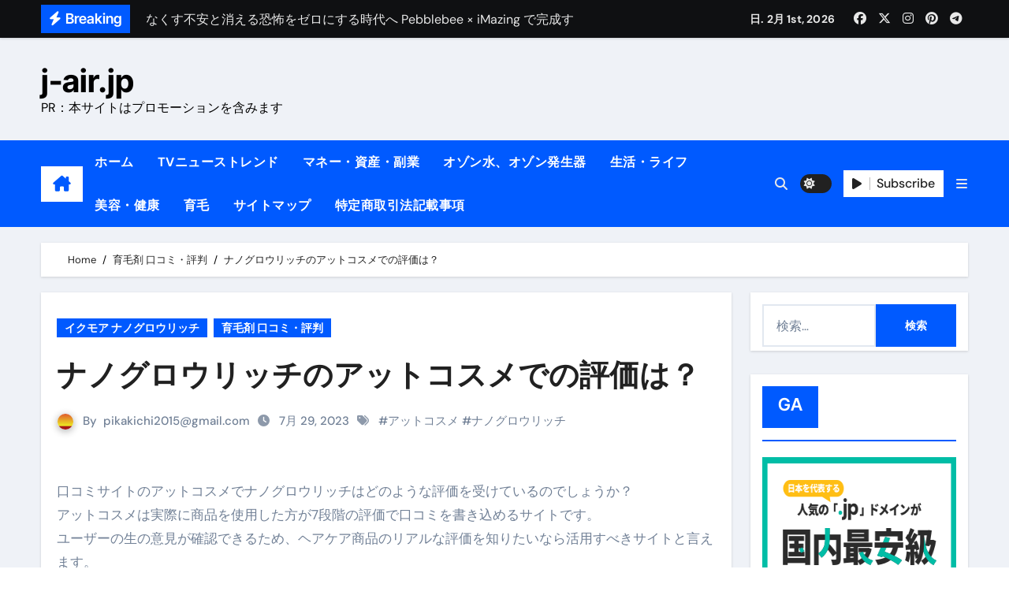

--- FILE ---
content_type: text/html; charset=UTF-8
request_url: http://j-air.jp/%E3%83%8A%E3%83%8E%E3%82%B0%E3%83%AD%E3%82%A6%E3%83%AA%E3%83%83%E3%83%81%E3%81%AE%E3%82%A2%E3%83%83%E3%83%88%E3%82%B3%E3%82%B9%E3%83%A1%E3%81%A7%E3%81%AE%E8%A9%95%E4%BE%A1%E3%81%AF%EF%BC%9F/
body_size: 45560
content:
<!-- =========================
  Page Breadcrumb   
============================== -->
<!DOCTYPE html>
<html lang="ja">
<head>
<meta charset="UTF-8">
<meta name="viewport" content="width=device-width, initial-scale=1">
<link rel="profile" href="http://gmpg.org/xfn/11">
<title>ナノグロウリッチのアットコスメでの評価は？ &#8211; j-air.jp</title>
<meta name='robots' content='max-image-preview:large' />
<link rel='dns-prefetch' href='//cdn.jsdelivr.net' />
<link rel="alternate" type="application/rss+xml" title="j-air.jp &raquo; フィード" href="http://j-air.jp/feed/" />
<link rel="alternate" type="application/rss+xml" title="j-air.jp &raquo; コメントフィード" href="http://j-air.jp/comments/feed/" />
<link rel="alternate" type="application/rss+xml" title="j-air.jp &raquo; ナノグロウリッチのアットコスメでの評価は？ のコメントのフィード" href="http://j-air.jp/%e3%83%8a%e3%83%8e%e3%82%b0%e3%83%ad%e3%82%a6%e3%83%aa%e3%83%83%e3%83%81%e3%81%ae%e3%82%a2%e3%83%83%e3%83%88%e3%82%b3%e3%82%b9%e3%83%a1%e3%81%a7%e3%81%ae%e8%a9%95%e4%be%a1%e3%81%af%ef%bc%9f/feed/" />
<link rel="alternate" title="oEmbed (JSON)" type="application/json+oembed" href="http://j-air.jp/wp-json/oembed/1.0/embed?url=http%3A%2F%2Fj-air.jp%2F%25e3%2583%258a%25e3%2583%258e%25e3%2582%25b0%25e3%2583%25ad%25e3%2582%25a6%25e3%2583%25aa%25e3%2583%2583%25e3%2583%2581%25e3%2581%25ae%25e3%2582%25a2%25e3%2583%2583%25e3%2583%2588%25e3%2582%25b3%25e3%2582%25b9%25e3%2583%25a1%25e3%2581%25a7%25e3%2581%25ae%25e8%25a9%2595%25e4%25be%25a1%25e3%2581%25af%25ef%25bc%259f%2F" />
<link rel="alternate" title="oEmbed (XML)" type="text/xml+oembed" href="http://j-air.jp/wp-json/oembed/1.0/embed?url=http%3A%2F%2Fj-air.jp%2F%25e3%2583%258a%25e3%2583%258e%25e3%2582%25b0%25e3%2583%25ad%25e3%2582%25a6%25e3%2583%25aa%25e3%2583%2583%25e3%2583%2581%25e3%2581%25ae%25e3%2582%25a2%25e3%2583%2583%25e3%2583%2588%25e3%2582%25b3%25e3%2582%25b9%25e3%2583%25a1%25e3%2581%25a7%25e3%2581%25ae%25e8%25a9%2595%25e4%25be%25a1%25e3%2581%25af%25ef%25bc%259f%2F&#038;format=xml" />
<!-- j-air.jp is managing ads with Advanced Ads 1.56.2 --><script id="advads-ready">
			window.advanced_ads_ready=function(e,a){a=a||"complete";var d=function(e){return"interactive"===a?"loading"!==e:"complete"===e};d(document.readyState)?e():document.addEventListener("readystatechange",(function(a){d(a.target.readyState)&&e()}),{once:"interactive"===a})},window.advanced_ads_ready_queue=window.advanced_ads_ready_queue||[];		</script>
		<style id='wp-img-auto-sizes-contain-inline-css' type='text/css'>
img:is([sizes=auto i],[sizes^="auto," i]){contain-intrinsic-size:3000px 1500px}
/*# sourceURL=wp-img-auto-sizes-contain-inline-css */
</style>
<link rel='stylesheet' id='newsair-theme-fonts-css' href='http://j-air.jp/wp-content/fonts/93af14a0492eab88e534f49760ab852b.css?ver=20201110' type='text/css' media='all' />
<style id='wp-emoji-styles-inline-css' type='text/css'>

	img.wp-smiley, img.emoji {
		display: inline !important;
		border: none !important;
		box-shadow: none !important;
		height: 1em !important;
		width: 1em !important;
		margin: 0 0.07em !important;
		vertical-align: -0.1em !important;
		background: none !important;
		padding: 0 !important;
	}
/*# sourceURL=wp-emoji-styles-inline-css */
</style>
<style id='wp-block-library-inline-css' type='text/css'>
:root{--wp-block-synced-color:#7a00df;--wp-block-synced-color--rgb:122,0,223;--wp-bound-block-color:var(--wp-block-synced-color);--wp-editor-canvas-background:#ddd;--wp-admin-theme-color:#007cba;--wp-admin-theme-color--rgb:0,124,186;--wp-admin-theme-color-darker-10:#006ba1;--wp-admin-theme-color-darker-10--rgb:0,107,160.5;--wp-admin-theme-color-darker-20:#005a87;--wp-admin-theme-color-darker-20--rgb:0,90,135;--wp-admin-border-width-focus:2px}@media (min-resolution:192dpi){:root{--wp-admin-border-width-focus:1.5px}}.wp-element-button{cursor:pointer}:root .has-very-light-gray-background-color{background-color:#eee}:root .has-very-dark-gray-background-color{background-color:#313131}:root .has-very-light-gray-color{color:#eee}:root .has-very-dark-gray-color{color:#313131}:root .has-vivid-green-cyan-to-vivid-cyan-blue-gradient-background{background:linear-gradient(135deg,#00d084,#0693e3)}:root .has-purple-crush-gradient-background{background:linear-gradient(135deg,#34e2e4,#4721fb 50%,#ab1dfe)}:root .has-hazy-dawn-gradient-background{background:linear-gradient(135deg,#faaca8,#dad0ec)}:root .has-subdued-olive-gradient-background{background:linear-gradient(135deg,#fafae1,#67a671)}:root .has-atomic-cream-gradient-background{background:linear-gradient(135deg,#fdd79a,#004a59)}:root .has-nightshade-gradient-background{background:linear-gradient(135deg,#330968,#31cdcf)}:root .has-midnight-gradient-background{background:linear-gradient(135deg,#020381,#2874fc)}:root{--wp--preset--font-size--normal:16px;--wp--preset--font-size--huge:42px}.has-regular-font-size{font-size:1em}.has-larger-font-size{font-size:2.625em}.has-normal-font-size{font-size:var(--wp--preset--font-size--normal)}.has-huge-font-size{font-size:var(--wp--preset--font-size--huge)}.has-text-align-center{text-align:center}.has-text-align-left{text-align:left}.has-text-align-right{text-align:right}.has-fit-text{white-space:nowrap!important}#end-resizable-editor-section{display:none}.aligncenter{clear:both}.items-justified-left{justify-content:flex-start}.items-justified-center{justify-content:center}.items-justified-right{justify-content:flex-end}.items-justified-space-between{justify-content:space-between}.screen-reader-text{border:0;clip-path:inset(50%);height:1px;margin:-1px;overflow:hidden;padding:0;position:absolute;width:1px;word-wrap:normal!important}.screen-reader-text:focus{background-color:#ddd;clip-path:none;color:#444;display:block;font-size:1em;height:auto;left:5px;line-height:normal;padding:15px 23px 14px;text-decoration:none;top:5px;width:auto;z-index:100000}html :where(.has-border-color){border-style:solid}html :where([style*=border-top-color]){border-top-style:solid}html :where([style*=border-right-color]){border-right-style:solid}html :where([style*=border-bottom-color]){border-bottom-style:solid}html :where([style*=border-left-color]){border-left-style:solid}html :where([style*=border-width]){border-style:solid}html :where([style*=border-top-width]){border-top-style:solid}html :where([style*=border-right-width]){border-right-style:solid}html :where([style*=border-bottom-width]){border-bottom-style:solid}html :where([style*=border-left-width]){border-left-style:solid}html :where(img[class*=wp-image-]){height:auto;max-width:100%}:where(figure){margin:0 0 1em}html :where(.is-position-sticky){--wp-admin--admin-bar--position-offset:var(--wp-admin--admin-bar--height,0px)}@media screen and (max-width:600px){html :where(.is-position-sticky){--wp-admin--admin-bar--position-offset:0px}}

/*# sourceURL=wp-block-library-inline-css */
</style><style id='global-styles-inline-css' type='text/css'>
:root{--wp--preset--aspect-ratio--square: 1;--wp--preset--aspect-ratio--4-3: 4/3;--wp--preset--aspect-ratio--3-4: 3/4;--wp--preset--aspect-ratio--3-2: 3/2;--wp--preset--aspect-ratio--2-3: 2/3;--wp--preset--aspect-ratio--16-9: 16/9;--wp--preset--aspect-ratio--9-16: 9/16;--wp--preset--color--black: #000000;--wp--preset--color--cyan-bluish-gray: #abb8c3;--wp--preset--color--white: #ffffff;--wp--preset--color--pale-pink: #f78da7;--wp--preset--color--vivid-red: #cf2e2e;--wp--preset--color--luminous-vivid-orange: #ff6900;--wp--preset--color--luminous-vivid-amber: #fcb900;--wp--preset--color--light-green-cyan: #7bdcb5;--wp--preset--color--vivid-green-cyan: #00d084;--wp--preset--color--pale-cyan-blue: #8ed1fc;--wp--preset--color--vivid-cyan-blue: #0693e3;--wp--preset--color--vivid-purple: #9b51e0;--wp--preset--gradient--vivid-cyan-blue-to-vivid-purple: linear-gradient(135deg,rgb(6,147,227) 0%,rgb(155,81,224) 100%);--wp--preset--gradient--light-green-cyan-to-vivid-green-cyan: linear-gradient(135deg,rgb(122,220,180) 0%,rgb(0,208,130) 100%);--wp--preset--gradient--luminous-vivid-amber-to-luminous-vivid-orange: linear-gradient(135deg,rgb(252,185,0) 0%,rgb(255,105,0) 100%);--wp--preset--gradient--luminous-vivid-orange-to-vivid-red: linear-gradient(135deg,rgb(255,105,0) 0%,rgb(207,46,46) 100%);--wp--preset--gradient--very-light-gray-to-cyan-bluish-gray: linear-gradient(135deg,rgb(238,238,238) 0%,rgb(169,184,195) 100%);--wp--preset--gradient--cool-to-warm-spectrum: linear-gradient(135deg,rgb(74,234,220) 0%,rgb(151,120,209) 20%,rgb(207,42,186) 40%,rgb(238,44,130) 60%,rgb(251,105,98) 80%,rgb(254,248,76) 100%);--wp--preset--gradient--blush-light-purple: linear-gradient(135deg,rgb(255,206,236) 0%,rgb(152,150,240) 100%);--wp--preset--gradient--blush-bordeaux: linear-gradient(135deg,rgb(254,205,165) 0%,rgb(254,45,45) 50%,rgb(107,0,62) 100%);--wp--preset--gradient--luminous-dusk: linear-gradient(135deg,rgb(255,203,112) 0%,rgb(199,81,192) 50%,rgb(65,88,208) 100%);--wp--preset--gradient--pale-ocean: linear-gradient(135deg,rgb(255,245,203) 0%,rgb(182,227,212) 50%,rgb(51,167,181) 100%);--wp--preset--gradient--electric-grass: linear-gradient(135deg,rgb(202,248,128) 0%,rgb(113,206,126) 100%);--wp--preset--gradient--midnight: linear-gradient(135deg,rgb(2,3,129) 0%,rgb(40,116,252) 100%);--wp--preset--font-size--small: 13px;--wp--preset--font-size--medium: 20px;--wp--preset--font-size--large: 36px;--wp--preset--font-size--x-large: 42px;--wp--preset--spacing--20: 0.44rem;--wp--preset--spacing--30: 0.67rem;--wp--preset--spacing--40: 1rem;--wp--preset--spacing--50: 1.5rem;--wp--preset--spacing--60: 2.25rem;--wp--preset--spacing--70: 3.38rem;--wp--preset--spacing--80: 5.06rem;--wp--preset--shadow--natural: 6px 6px 9px rgba(0, 0, 0, 0.2);--wp--preset--shadow--deep: 12px 12px 50px rgba(0, 0, 0, 0.4);--wp--preset--shadow--sharp: 6px 6px 0px rgba(0, 0, 0, 0.2);--wp--preset--shadow--outlined: 6px 6px 0px -3px rgb(255, 255, 255), 6px 6px rgb(0, 0, 0);--wp--preset--shadow--crisp: 6px 6px 0px rgb(0, 0, 0);}:where(.is-layout-flex){gap: 0.5em;}:where(.is-layout-grid){gap: 0.5em;}body .is-layout-flex{display: flex;}.is-layout-flex{flex-wrap: wrap;align-items: center;}.is-layout-flex > :is(*, div){margin: 0;}body .is-layout-grid{display: grid;}.is-layout-grid > :is(*, div){margin: 0;}:where(.wp-block-columns.is-layout-flex){gap: 2em;}:where(.wp-block-columns.is-layout-grid){gap: 2em;}:where(.wp-block-post-template.is-layout-flex){gap: 1.25em;}:where(.wp-block-post-template.is-layout-grid){gap: 1.25em;}.has-black-color{color: var(--wp--preset--color--black) !important;}.has-cyan-bluish-gray-color{color: var(--wp--preset--color--cyan-bluish-gray) !important;}.has-white-color{color: var(--wp--preset--color--white) !important;}.has-pale-pink-color{color: var(--wp--preset--color--pale-pink) !important;}.has-vivid-red-color{color: var(--wp--preset--color--vivid-red) !important;}.has-luminous-vivid-orange-color{color: var(--wp--preset--color--luminous-vivid-orange) !important;}.has-luminous-vivid-amber-color{color: var(--wp--preset--color--luminous-vivid-amber) !important;}.has-light-green-cyan-color{color: var(--wp--preset--color--light-green-cyan) !important;}.has-vivid-green-cyan-color{color: var(--wp--preset--color--vivid-green-cyan) !important;}.has-pale-cyan-blue-color{color: var(--wp--preset--color--pale-cyan-blue) !important;}.has-vivid-cyan-blue-color{color: var(--wp--preset--color--vivid-cyan-blue) !important;}.has-vivid-purple-color{color: var(--wp--preset--color--vivid-purple) !important;}.has-black-background-color{background-color: var(--wp--preset--color--black) !important;}.has-cyan-bluish-gray-background-color{background-color: var(--wp--preset--color--cyan-bluish-gray) !important;}.has-white-background-color{background-color: var(--wp--preset--color--white) !important;}.has-pale-pink-background-color{background-color: var(--wp--preset--color--pale-pink) !important;}.has-vivid-red-background-color{background-color: var(--wp--preset--color--vivid-red) !important;}.has-luminous-vivid-orange-background-color{background-color: var(--wp--preset--color--luminous-vivid-orange) !important;}.has-luminous-vivid-amber-background-color{background-color: var(--wp--preset--color--luminous-vivid-amber) !important;}.has-light-green-cyan-background-color{background-color: var(--wp--preset--color--light-green-cyan) !important;}.has-vivid-green-cyan-background-color{background-color: var(--wp--preset--color--vivid-green-cyan) !important;}.has-pale-cyan-blue-background-color{background-color: var(--wp--preset--color--pale-cyan-blue) !important;}.has-vivid-cyan-blue-background-color{background-color: var(--wp--preset--color--vivid-cyan-blue) !important;}.has-vivid-purple-background-color{background-color: var(--wp--preset--color--vivid-purple) !important;}.has-black-border-color{border-color: var(--wp--preset--color--black) !important;}.has-cyan-bluish-gray-border-color{border-color: var(--wp--preset--color--cyan-bluish-gray) !important;}.has-white-border-color{border-color: var(--wp--preset--color--white) !important;}.has-pale-pink-border-color{border-color: var(--wp--preset--color--pale-pink) !important;}.has-vivid-red-border-color{border-color: var(--wp--preset--color--vivid-red) !important;}.has-luminous-vivid-orange-border-color{border-color: var(--wp--preset--color--luminous-vivid-orange) !important;}.has-luminous-vivid-amber-border-color{border-color: var(--wp--preset--color--luminous-vivid-amber) !important;}.has-light-green-cyan-border-color{border-color: var(--wp--preset--color--light-green-cyan) !important;}.has-vivid-green-cyan-border-color{border-color: var(--wp--preset--color--vivid-green-cyan) !important;}.has-pale-cyan-blue-border-color{border-color: var(--wp--preset--color--pale-cyan-blue) !important;}.has-vivid-cyan-blue-border-color{border-color: var(--wp--preset--color--vivid-cyan-blue) !important;}.has-vivid-purple-border-color{border-color: var(--wp--preset--color--vivid-purple) !important;}.has-vivid-cyan-blue-to-vivid-purple-gradient-background{background: var(--wp--preset--gradient--vivid-cyan-blue-to-vivid-purple) !important;}.has-light-green-cyan-to-vivid-green-cyan-gradient-background{background: var(--wp--preset--gradient--light-green-cyan-to-vivid-green-cyan) !important;}.has-luminous-vivid-amber-to-luminous-vivid-orange-gradient-background{background: var(--wp--preset--gradient--luminous-vivid-amber-to-luminous-vivid-orange) !important;}.has-luminous-vivid-orange-to-vivid-red-gradient-background{background: var(--wp--preset--gradient--luminous-vivid-orange-to-vivid-red) !important;}.has-very-light-gray-to-cyan-bluish-gray-gradient-background{background: var(--wp--preset--gradient--very-light-gray-to-cyan-bluish-gray) !important;}.has-cool-to-warm-spectrum-gradient-background{background: var(--wp--preset--gradient--cool-to-warm-spectrum) !important;}.has-blush-light-purple-gradient-background{background: var(--wp--preset--gradient--blush-light-purple) !important;}.has-blush-bordeaux-gradient-background{background: var(--wp--preset--gradient--blush-bordeaux) !important;}.has-luminous-dusk-gradient-background{background: var(--wp--preset--gradient--luminous-dusk) !important;}.has-pale-ocean-gradient-background{background: var(--wp--preset--gradient--pale-ocean) !important;}.has-electric-grass-gradient-background{background: var(--wp--preset--gradient--electric-grass) !important;}.has-midnight-gradient-background{background: var(--wp--preset--gradient--midnight) !important;}.has-small-font-size{font-size: var(--wp--preset--font-size--small) !important;}.has-medium-font-size{font-size: var(--wp--preset--font-size--medium) !important;}.has-large-font-size{font-size: var(--wp--preset--font-size--large) !important;}.has-x-large-font-size{font-size: var(--wp--preset--font-size--x-large) !important;}
/*# sourceURL=global-styles-inline-css */
</style>

<style id='classic-theme-styles-inline-css' type='text/css'>
/*! This file is auto-generated */
.wp-block-button__link{color:#fff;background-color:#32373c;border-radius:9999px;box-shadow:none;text-decoration:none;padding:calc(.667em + 2px) calc(1.333em + 2px);font-size:1.125em}.wp-block-file__button{background:#32373c;color:#fff;text-decoration:none}
/*# sourceURL=/wp-includes/css/classic-themes.min.css */
</style>
<link rel='stylesheet' id='rpt_front_style-css' href='http://j-air.jp/wp-content/plugins/related-posts-thumbnails/assets/css/front.css?ver=1.9.0' type='text/css' media='all' />
<link rel='stylesheet' id='wpforo-widgets-css' href='http://j-air.jp/wp-content/plugins/wpforo/wpf-themes/classic/widgets.css?ver=1.9.9.1' type='text/css' media='all' />
<link rel='stylesheet' id='diypro-youtuner-post-css-css' href='http://j-air.jp/wp-content/plugins/youtuner/style/diypro_youtuner_post.css?ver=6.9' type='text/css' media='all' />
<link rel='stylesheet' id='ez-toc-css' href='http://j-air.jp/wp-content/plugins/easy-table-of-contents/assets/css/screen.min.css?ver=2.0.80' type='text/css' media='all' />
<style id='ez-toc-inline-css' type='text/css'>
div#ez-toc-container .ez-toc-title {font-size: 120%;}div#ez-toc-container .ez-toc-title {font-weight: 500;}div#ez-toc-container ul li , div#ez-toc-container ul li a {font-size: 95%;}div#ez-toc-container ul li , div#ez-toc-container ul li a {font-weight: 500;}div#ez-toc-container nav ul ul li {font-size: 90%;}.ez-toc-box-title {font-weight: bold; margin-bottom: 10px; text-align: center; text-transform: uppercase; letter-spacing: 1px; color: #666; padding-bottom: 5px;position:absolute;top:-4%;left:5%;background-color: inherit;transition: top 0.3s ease;}.ez-toc-box-title.toc-closed {top:-25%;}
.ez-toc-container-direction {direction: ltr;}.ez-toc-counter ul{counter-reset: item ;}.ez-toc-counter nav ul li a::before {content: counters(item, '.', decimal) '. ';display: inline-block;counter-increment: item;flex-grow: 0;flex-shrink: 0;margin-right: .2em; float: left; }.ez-toc-widget-direction {direction: ltr;}.ez-toc-widget-container ul{counter-reset: item ;}.ez-toc-widget-container nav ul li a::before {content: counters(item, '.', decimal) '. ';display: inline-block;counter-increment: item;flex-grow: 0;flex-shrink: 0;margin-right: .2em; float: left; }
/*# sourceURL=ez-toc-inline-css */
</style>
<link rel='stylesheet' id='yyi_rinker_stylesheet-css' href='http://j-air.jp/wp-content/plugins/yyi-rinker/css/style.css?v=1.11.1&#038;ver=6.9' type='text/css' media='all' />
<link rel='stylesheet' id='all-css-css' href='http://j-air.jp/wp-content/themes/newsair/css/all.css?ver=6.9' type='text/css' media='all' />
<link rel='stylesheet' id='dark-css' href='http://j-air.jp/wp-content/themes/newsair/css/colors/dark.css?ver=6.9' type='text/css' media='all' />
<link rel='stylesheet' id='default-css' href='http://j-air.jp/wp-content/themes/newsair/css/colors/default.css?ver=6.9' type='text/css' media='all' />
<link rel='stylesheet' id='bootstrap-css' href='http://j-air.jp/wp-content/themes/newsair/css/bootstrap.css?ver=6.9' type='text/css' media='all' />
<link rel='stylesheet' id='newsair-style-css' href='http://j-air.jp/wp-content/themes/newsair/style.css?ver=6.9' type='text/css' media='all' />
<link rel='stylesheet' id='swiper-bundle-css-css' href='http://j-air.jp/wp-content/themes/newsair/css/swiper-bundle.css?ver=6.9' type='text/css' media='all' />
<link rel='stylesheet' id='smartmenus-css' href='http://j-air.jp/wp-content/themes/newsair/css/jquery.smartmenus.bootstrap.css?ver=6.9' type='text/css' media='all' />
<link rel='stylesheet' id='animate-css' href='http://j-air.jp/wp-content/themes/newsair/css/animate.css?ver=6.9' type='text/css' media='all' />
<link rel='stylesheet' id='newsair-custom-css-css' href='http://j-air.jp/wp-content/themes/newsair/inc/ansar/customize/css/customizer.css?ver=1.0' type='text/css' media='all' />
<link rel='stylesheet' id='tablepress-default-css' href='http://j-air.jp/wp-content/plugins/tablepress/css/default.min.css?ver=1.14' type='text/css' media='all' />
<link rel='stylesheet' id='wp-associate-post-r2-css' href='http://j-air.jp/wp-content/plugins/wp-associate-post-r2/css/skin-standard.css?ver=5.0.1' type='text/css' media='all' />
<link rel='stylesheet' id='wpforo-dynamic-style-css' href='http://j-air.jp/wp-content/plugins/wpforo/wpf-themes/classic/colors.css?ver=1.9.9.1.71b0eca09d127e7550c720bd96314ce6' type='text/css' media='all' />
<script type="text/javascript" src="http://j-air.jp/wp-includes/js/jquery/jquery.min.js?ver=3.7.1" id="jquery-core-js"></script>
<script type="text/javascript" src="http://j-air.jp/wp-includes/js/jquery/jquery-migrate.min.js?ver=3.4.1" id="jquery-migrate-js"></script>
<script type="text/javascript" src="http://j-air.jp/wp-content/themes/newsair/js/navigation.js?ver=6.9" id="newsair-navigation-js"></script>
<script type="text/javascript" src="http://j-air.jp/wp-content/themes/newsair/js/bootstrap.js?ver=6.9" id="bootstrap_script-js"></script>
<script type="text/javascript" src="http://j-air.jp/wp-content/themes/newsair/js/swiper-bundle.js?ver=6.9" id="swiper-bundle-js"></script>
<script type="text/javascript" src="http://j-air.jp/wp-content/themes/newsair/js/hc-sticky.js?ver=6.9" id="sticky-js-js"></script>
<script type="text/javascript" src="http://j-air.jp/wp-content/themes/newsair/js/jquery.sticky.js?ver=6.9" id="sticky-header-js-js"></script>
<script type="text/javascript" src="http://j-air.jp/wp-content/themes/newsair/js/jquery.smartmenus.js?ver=6.9" id="smartmenus-js-js"></script>
<script type="text/javascript" src="http://j-air.jp/wp-content/themes/newsair/js/jquery.smartmenus.bootstrap.js?ver=6.9" id="bootstrap-smartmenus-js-js"></script>
<script type="text/javascript" src="http://j-air.jp/wp-content/themes/newsair/js/jquery.cookie.min.js?ver=6.9" id="jquery-cookie-js"></script>
<link rel="https://api.w.org/" href="http://j-air.jp/wp-json/" /><link rel="alternate" title="JSON" type="application/json" href="http://j-air.jp/wp-json/wp/v2/posts/29009" /><link rel="EditURI" type="application/rsd+xml" title="RSD" href="http://j-air.jp/xmlrpc.php?rsd" />
<meta name="generator" content="WordPress 6.9" />
<link rel="canonical" href="http://j-air.jp/%e3%83%8a%e3%83%8e%e3%82%b0%e3%83%ad%e3%82%a6%e3%83%aa%e3%83%83%e3%83%81%e3%81%ae%e3%82%a2%e3%83%83%e3%83%88%e3%82%b3%e3%82%b9%e3%83%a1%e3%81%a7%e3%81%ae%e8%a9%95%e4%be%a1%e3%81%af%ef%bc%9f/" />
<link rel='shortlink' href='http://j-air.jp/?p=29009' />

<link rel="stylesheet" href="http://j-air.jp/wp-content/plugins/count-per-day/counter.css" type="text/css" />
			<style>
			#related_posts_thumbnails li{
				border-right: 1px solid #dddddd;
				background-color: #ffffff			}
			#related_posts_thumbnails li:hover{
				background-color: #eeeeee;
			}
			.relpost_content{
				font-size:	12px;
				color: 		#333333;
			}
			.relpost-block-single{
				background-color: #ffffff;
				border-right: 1px solid  #dddddd;
				border-left: 1px solid  #dddddd;
				margin-right: -1px;
			}
			.relpost-block-single:hover{
				background-color: #eeeeee;
			}
		</style>

	<style>
.yyi-rinker-images {
    display: flex;
    justify-content: center;
    align-items: center;
    position: relative;

}
div.yyi-rinker-image img.yyi-rinker-main-img.hidden {
    display: none;
}

.yyi-rinker-images-arrow {
    cursor: pointer;
    position: absolute;
    top: 50%;
    display: block;
    margin-top: -11px;
    opacity: 0.6;
    width: 22px;
}

.yyi-rinker-images-arrow-left{
    left: -10px;
}
.yyi-rinker-images-arrow-right{
    right: -10px;
}

.yyi-rinker-images-arrow-left.hidden {
    display: none;
}

.yyi-rinker-images-arrow-right.hidden {
    display: none;
}
div.yyi-rinker-contents.yyi-rinker-design-tate  div.yyi-rinker-box{
    flex-direction: column;
}

div.yyi-rinker-contents.yyi-rinker-design-slim div.yyi-rinker-box .yyi-rinker-links {
    flex-direction: column;
}

div.yyi-rinker-contents.yyi-rinker-design-slim div.yyi-rinker-info {
    width: 100%;
}

div.yyi-rinker-contents.yyi-rinker-design-slim .yyi-rinker-title {
    text-align: center;
}

div.yyi-rinker-contents.yyi-rinker-design-slim .yyi-rinker-links {
    text-align: center;
}
div.yyi-rinker-contents.yyi-rinker-design-slim .yyi-rinker-image {
    margin: auto;
}

div.yyi-rinker-contents.yyi-rinker-design-slim div.yyi-rinker-info ul.yyi-rinker-links li {
	align-self: stretch;
}
div.yyi-rinker-contents.yyi-rinker-design-slim div.yyi-rinker-box div.yyi-rinker-info {
	padding: 0;
}
div.yyi-rinker-contents.yyi-rinker-design-slim div.yyi-rinker-box {
	flex-direction: column;
	padding: 14px 5px 0;
}

.yyi-rinker-design-slim div.yyi-rinker-box div.yyi-rinker-info {
	text-align: center;
}

.yyi-rinker-design-slim div.price-box span.price {
	display: block;
}

div.yyi-rinker-contents.yyi-rinker-design-slim div.yyi-rinker-info div.yyi-rinker-title a{
	font-size:16px;
}

div.yyi-rinker-contents.yyi-rinker-design-slim ul.yyi-rinker-links li.amazonkindlelink:before,  div.yyi-rinker-contents.yyi-rinker-design-slim ul.yyi-rinker-links li.amazonlink:before,  div.yyi-rinker-contents.yyi-rinker-design-slim ul.yyi-rinker-links li.rakutenlink:before, div.yyi-rinker-contents.yyi-rinker-design-slim ul.yyi-rinker-links li.yahoolink:before, div.yyi-rinker-contents.yyi-rinker-design-slim ul.yyi-rinker-links li.mercarilink:before {
	font-size:12px;
}

div.yyi-rinker-contents.yyi-rinker-design-slim ul.yyi-rinker-links li a {
	font-size: 13px;
}
.entry-content ul.yyi-rinker-links li {
	padding: 0;
}

div.yyi-rinker-contents .yyi-rinker-attention.attention_desing_right_ribbon {
    width: 89px;
    height: 91px;
    position: absolute;
    top: -1px;
    right: -1px;
    left: auto;
    overflow: hidden;
}

div.yyi-rinker-contents .yyi-rinker-attention.attention_desing_right_ribbon span {
    display: inline-block;
    width: 146px;
    position: absolute;
    padding: 4px 0;
    left: -13px;
    top: 12px;
    text-align: center;
    font-size: 12px;
    line-height: 24px;
    -webkit-transform: rotate(45deg);
    transform: rotate(45deg);
    box-shadow: 0 1px 3px rgba(0, 0, 0, 0.2);
}

div.yyi-rinker-contents .yyi-rinker-attention.attention_desing_right_ribbon {
    background: none;
}
.yyi-rinker-attention.attention_desing_right_ribbon .yyi-rinker-attention-after,
.yyi-rinker-attention.attention_desing_right_ribbon .yyi-rinker-attention-before{
display:none;
}
div.yyi-rinker-use-right_ribbon div.yyi-rinker-title {
    margin-right: 2rem;
}

				</style><style type="text/css" id="custom-background-css">
    .wrapper { background-color: #}
</style>
<style>
  .bs-blog-post p:nth-of-type(1)::first-letter {
    display: none;
}
</style>
<style>
.bs-header-main {
  background-image: url("http://j-air.jp/wp-content/themes/newsair/images/head-back.jpg" );
}
</style>
  <style>
  .bs-default .bs-header-main .inner{
    background-color:  }
  </style>
<style>
  .bs-default .bs-header-main .inner, .bs-headthree .bs-header-main .inner{ 
    height:px; 
  }

  @media (max-width:991px) {
    .bs-default .bs-header-main .inner, .bs-headthree .bs-header-main .inner{ 
      height:px; 
    }
  }
  @media (max-width:576px) {
    .bs-default .bs-header-main .inner, .bs-headthree .bs-header-main .inner{ 
      height:px; 
    }
  }
</style>
    <style type="text/css">
            
        .site-title a,
        .site-description {
            color: #000;
        }

        .site-branding-text .site-title a {
                font-size: 40px;
            }

            @media (max-width: 991.98px)  {
                .site-branding-text .site-title a {
                    font-size: 35px;

                }
            }

            @media (max-width: 575.98px) {
                .site-branding-text .site-title a {
                    font-size: 30px;

                }
            }

        </style>
    <!-- ## NXS/OG ## --><!-- ## NXSOGTAGS ## --><!-- ## NXS/OG ## -->
</head>
<body class="wp-singular post-template-default single single-post postid-29009 single-format-standard wp-embed-responsive wp-theme-newsair wide  ta-hide-date-author-in-list defaultcolor wpf-default wpft- aa-prefix-advads-" >
<div id="page" class="site">
<a class="skip-link screen-reader-text" href="#content">
Skip to content</a>

<!--wrapper-->
<div class="wrapper" id="custom-background-css">
<!--==================== TOP BAR ====================-->
  <div class="sidenav offcanvas offcanvas-end" tabindex="-1" id="offcanvasExample" aria-labelledby="offcanvasExampleLabel">
    <div class="offcanvas-header">
      <h5 class="offcanvas-title" id="offcanvasExampleLabel"> </h5>
      <a href="#" class="btn_close" data-bs-dismiss="offcanvas" aria-label="Close"><i class="fas fa-times"></i></a>
    </div>
    <div class="offcanvas-body">
      <ul class="nav navbar-nav sm sm-vertical"><li class="nav-item menu-item "><a class="nav-link " href="http://j-air.jp/" title="Home">Home</a></li><li class="nav-item menu-item page_item dropdown page-item-96969"><a class="nav-link" href="http://j-air.jp/amazon-trend-analysis-202503/">Amazon売れ筋商品リスト分析</a></li><li class="nav-item menu-item page_item dropdown page-item-29082"><a class="nav-link" href="http://j-air.jp/community-2/">Forum</a></li><li class="nav-item menu-item page_item dropdown page-item-27864"><a class="nav-link" href="http://j-air.jp/%e3%82%b5%e3%82%a4%e3%83%88%e3%83%9e%e3%83%83%e3%83%97-2/">サイトマップ</a></li><li class="nav-item menu-item page_item dropdown page-item-97195"><a class="nav-link" href="http://j-air.jp/pikakichi-top10-books/">ピカキチ叢書 売れ筋ランキングTOP10作品</a></li><li class="nav-item menu-item page_item dropdown page-item-786"><a class="nav-link" href="http://j-air.jp/%e4%be%a1%e6%a0%bc%e3%81%a7%e9%81%b8%e3%81%b6/">価格で選ぶ</a></li><li class="nav-item menu-item page_item dropdown page-item-13"><a class="nav-link" href="http://j-air.jp/%e6%96%b0%e5%9e%8b%e3%82%b3%e3%83%ad%e3%83%8a%e3%82%a6%e3%82%a4%e3%83%ab%e3%82%b9%e5%af%be%e7%ad%96%e3%81%ab%e3%81%af%e9%99%a4%e8%8f%8c%e6%b0%b4/">新型コロナウイルス対策には除菌水!</a></li><li class="nav-item menu-item page_item dropdown page-item-26551"><a class="nav-link" href="http://j-air.jp/%e7%89%b9%e5%ae%9a%e5%95%86%e5%8f%96%e5%bc%95%e6%b3%95%e8%a8%98%e8%bc%89%e4%ba%8b%e9%a0%85-2/">特定商取引法記載事項</a></li><li class="nav-item menu-item page_item dropdown page-item-790"><a class="nav-link" href="http://j-air.jp/%e7%94%a8%e9%80%94%e3%81%a7%e9%81%b8%e3%81%b6/">用途で選ぶ</a></li><li class="nav-item menu-item page_item dropdown page-item-430"><a class="nav-link" href="http://j-air.jp/%e3%83%88%e3%83%83%e3%83%97%e3%83%9a%e3%83%bc%e3%82%b8/">臭いや菌などに優れた効果を持つオゾン水発生器の幅広い特徴まとめ</a></li><li class="nav-item menu-item page_item dropdown page-item-784"><a class="nav-link" href="http://j-air.jp/%e9%81%a9%e7%94%a8%e7%af%84%e5%9b%b2%e3%81%a7%e9%81%b8%e3%81%b6/">適用範囲で選ぶ</a></li></ul>
    </div>
  </div>
    <!--header-->
  <header class="bs-default">
    <!--top-bar-->
    <div class="bs-head-detail d-none d-lg-block">
          <div class="container">
      <div class="row align-items-center">
                    <div class="col-md-7 col-xs-12">
              <div class="mg-latest-news">
                                  <!-- mg-latest-news -->
                    <div class="bn_title">
                      <h5 class="title"><i class="fas fa-bolt"></i><span>Breaking</span></h5>
                    </div>
                 <!-- mg-latest-news_slider -->
                 <div class="mg-latest-news-slider bs swiper-container">
                    <div class="swiper-wrapper">
                                                <div class="swiper-slide">
                            <a href="http://j-air.jp/frontier-super-sale-2026-guide-0110/">
                              <span>FRONTIER スーパーセール2026 完全攻略ガイド 今こそ買い時！ゲーミングPC・高性能BTOを最安で手に入れる方法</span>
                            </a>
                          </div> 
                                                    <div class="swiper-slide">
                            <a href="http://j-air.jp/pebblebee-imazing-perfect-security-20260110/">
                              <span>なくす不安と消える恐怖をゼロにする時代へ Pebblebee × iMazing で完成する「究極のスマホ防衛システム」完全ガイド</span>
                            </a>
                          </div> 
                                                    <div class="swiper-slide">
                            <a href="http://j-air.jp/bb-excite-fit-plan-guide-20260110/">
                              <span>使った分だけ支払う、いちばん賢いスマホ代。 BB.exciteモバイル「Fitプラン」完全ガイド</span>
                            </a>
                          </div> 
                                                    <div class="swiper-slide">
                            <a href="http://j-air.jp/english-brain-30days-20260110/">
                              <span>英語が「聞こえる・分かる・話せる」に変わる30日間 ― 科学的メソッドで英語脳を作る完全ガイド</span>
                            </a>
                          </div> 
                                                    <div class="swiper-slide">
                            <a href="http://j-air.jp/overseas-tour-sale-guide-airtrip-asia-hawaii-20260109/">
                              <span>【海外ツアー完全ガイド】アジア最安1万円台＆ハワイ朝食付き割引まで網羅 ― “失敗せずに選ぶ”実践大全</span>
                            </a>
                          </div> 
                                                    <div class="swiper-slide">
                            <a href="http://j-air.jp/airtrip-domestic-tour-newyear-sale-guide-2026-0109/">
                              <span>新春スペシャルセール完全ガイド：国内航空券＋ホテルが“セット割”で最安級！ スカイマーク／Peach／FDA／ソラシドエアを目的別に選ぶコツと、失敗しない予約手順</span>
                            </a>
                          </div> 
                                                    <div class="swiper-slide">
                            <a href="http://j-air.jp/%e3%80%90%e3%83%a0%e3%83%bc%e3%83%a0%e3%83%bc%e3%83%89%e3%83%a1%e3%82%a4%e3%83%b3%e3%80%91-%e3%80%90-site%e3%80%91%e4%bb%8a%e6%b3%a8%e7%9b%ae%e3%81%ae%e3%83%89%e3%83%a1%e3%82%a4%e3%83%b3%e3%82%92/">
                              <span>【ムームードメイン】 【.site】今注目のドメインをご紹介&#x1f31f; 何をするサイトか”が一目で伝わる。いま選ばれている新定番ドメイン</span>
                            </a>
                          </div> 
                                                    <div class="swiper-slide">
                            <a href="http://j-air.jp/%e6%a2%85%e5%b9%b2%e3%81%97%e3%82%92%e6%af%8e%e6%97%a5%e9%a3%9f%e3%81%b9%e3%81%9f%e3%82%89%e3%81%a9%e3%81%86%e3%81%aa%e3%82%8b%e3%81%ae%ef%bc%9f%e2%91%a0%e3%80%9030%e7%a7%92%e3%81%a7%e3%82%8f%e3%81%8b/">
                              <span>梅干しを毎日食べたらどうなるの？①【30秒でわかる効果まとめ】#梅干し #ダイエット #筋トレ #美容 #健康 #雑学 #ナレーター #小林将大</span>
                            </a>
                          </div> 
                                                    <div class="swiper-slide">
                            <a href="http://j-air.jp/%e3%83%96%e3%83%ab%e3%83%bc%e3%83%99%e3%83%aa%e3%83%bc%e3%82%92%e6%af%8e%e6%97%a5%e9%a3%9f%e3%81%b9%e3%81%9f%e3%82%89%e3%81%a9%e3%81%86%e3%81%aa%e3%82%8b%e3%81%ae%ef%bc%9f%e2%91%a1%e3%80%9030%e7%a7%92/">
                              <span>ブルーベリーを毎日食べたらどうなるの？②【30秒でわかる効果まとめ】#ダイエット #筋トレ #美容 #健康 #雑学 #ナレーター #小林将大</span>
                            </a>
                          </div> 
                                                    <div class="swiper-slide">
                            <a href="http://j-air.jp/%e3%83%90%e3%83%8a%e3%83%8a%e3%82%92%e6%af%8e%e6%97%a5%e9%a3%9f%e3%81%b9%e3%81%9f%e3%82%89%e3%81%a9%e3%81%86%e3%81%aa%e3%82%8b%e3%81%ae%ef%bc%9f%e2%91%a0%e3%80%9030%e7%a7%92%e3%81%a7%e3%82%8f%e3%81%8b/">
                              <span>バナナを毎日食べたらどうなるの？①【30秒でわかる効果まとめ】#バナナ #ダイエット #筋トレ #美容 #健康 #雑学 #ナレーター #小林将大</span>
                            </a>
                          </div> 
                                                    <div class="swiper-slide">
                            <a href="http://j-air.jp/%e7%ad%8b%e3%83%88%e3%83%ac%e3%81%9b%e3%81%9a%e3%81%ab%e3%83%97%e3%83%ad%e3%83%86%e3%82%a4%e3%83%b3%e3%82%92%e9%a3%b2%e3%81%bf%e7%b6%9a%e3%81%91%e3%81%9f%e3%82%89%e3%81%a9%e3%81%86%e3%81%aa%e3%82%8b/">
                              <span>筋トレせずにプロテインを飲み続けたらどうなるのか？ #ダイエット #プロテイン #痩せる</span>
                            </a>
                          </div> 
                                                    <div class="swiper-slide">
                            <a href="http://j-air.jp/muumuu-domain-lolipop-homepage-seisaku-20251231/">
                              <span>ドメイン取得からホームページ完成まで。ムームードメインなら“全部まとめて”安心スタート</span>
                            </a>
                          </div> 
                                                    <div class="swiper-slide">
                            <a href="http://j-air.jp/kaimaki-super-guide-warm-sleep-20251229/">
                              <span>かいまき（掻巻き）超完全ガイド｜“着る布団”で肩・首・足元の冷えを根こそぎ防ぐ！素材別おすすめ・選び方・洗い方・Q&amp;Aまで</span>
                            </a>
                          </div> 
                                                    <div class="swiper-slide">
                            <a href="http://j-air.jp/kakebuton-guide-20251228-thinsulate-down-allseason/">
                              <span>【最新版】掛け布団の選び方“完全攻略”｜シンサレート・羽毛・人工羽毛・調温・吸湿発熱…あなたの寝室に最適解を出す快眠ガイド</span>
                            </a>
                          </div> 
                                                    <div class="swiper-slide">
                            <a href="http://j-air.jp/assist-stepper-guide-long-20251227/">
                              <span>【アシストステッパー】ハンドル付き・筋力アシスト・ツイスト・天然木まで徹底分類！室内で“足腰と体幹”を育てる選び方＆続け方ガイド</span>
                            </a>
                          </div> 
                                                    <div class="swiper-slide">
                            <a href="http://j-air.jp/airtrip-2026-new-year-sale-complete-guide-20251227/">
                              <span>【2026年最新保存版】エアトリ超新春セール＆セット割完全攻略ガイド｜海外・国内旅行を最安値で実現する究極の旅術</span>
                            </a>
                          </div> 
                                                    <div class="swiper-slide">
                            <a href="http://j-air.jp/coronavirus-complete-guide-20251226/">
                              <span>コロナウイルス完全解説ガイド  ― 正しく知ることが、最大の感染対策になる ―</span>
                            </a>
                          </div> 
                                                    <div class="swiper-slide">
                            <a href="http://j-air.jp/inmist-mist-supplement-guide-vitamin-20251226/">
                              <span>「3秒で整う、新しい栄養補給」　飲むミスト（IN MIST）とは何か──「飲む」という行為を再定義する新しいサプリ体験</span>
                            </a>
                          </div> 
                                                    <div class="swiper-slide">
                            <a href="http://j-air.jp/christmas-magic-guide-book-review-20251225/">
                              <span>&#x1f384;クリスマスの魔法で、心と未来を彩る方法――「ただのイベント」を一生の思い出に変える完全ガイドブック</span>
                            </a>
                          </div> 
                                                    <div class="swiper-slide">
                            <a href="http://j-air.jp/magnetic-necklace-guide-20251221/">
                              <span>磁気ネックレスは「首に着けるだけ」じゃない。日常の“重だるさ”を軽くする選択肢</span>
                            </a>
                          </div> 
                                                    <div class="swiper-slide">
                            <a href="http://j-air.jp/gloves-guide-smartphone-warm-waterproof-work-20251221/">
                              <span>【最新】手袋の選び方 完全ガイド｜スマホ対応・防寒・撥水・作業用（ニトリル/ビニール）まで目的別に失敗しない</span>
                            </a>
                          </div> 
                                                    <div class="swiper-slide">
                            <a href="http://j-air.jp/electric-shaver-complete-guide-20251221/">
                              <span>電気カミソリ完全ガイド｜深剃り・肌へのやさしさ・防水・充電方式まで失敗しない選び方</span>
                            </a>
                          </div> 
                                                    <div class="swiper-slide">
                            <a href="http://j-air.jp/hearing-aid-selection-guide-complete-20251221/">
                              <span>補聴器の選び方 完全ガイド｜集音器との違い・タイプ別比較・価格の考え方・失敗しないチェックリスト（高齢者にも）</span>
                            </a>
                          </div> 
                                                    <div class="swiper-slide">
                            <a href="http://j-air.jp/tsumekiri-guide-premium-nipper-electric-20251219/">
                              <span>失敗しない「爪切り」完全ガイド：高級クリッパー・ニッパー・電動まで、硬い爪／巻き爪／飛び散り対策の選び方</span>
                            </a>
                          </div> 
                                                    <div class="swiper-slide">
                            <a href="http://j-air.jp/kani-complete-guide-zuwai-taraba-portion-20251219/">
                              <span>失敗しない「カニ」完全ガイド：ズワイ・タラバ・ポーション・カット済みの選び方と、年末年始に“満足度MAX”で食べるコツ</span>
                            </a>
                          </div> 
                                                    <div class="swiper-slide">
                            <a href="http://j-air.jp/matsumaezuke-complete-guide-hokkaido-20251219/">
                              <span>松前漬とは何か──北海道の海と暮らしが生んだ“完成された保存食文化”</span>
                            </a>
                          </div> 
                                                    <div class="swiper-slide">
                            <a href="http://j-air.jp/sweets-popular-ranking-guide-20251218/">
                              <span>スイーツ完全ガイド ― 人生を少しだけ甘くする、現代スイーツ文化のすべて ―</span>
                            </a>
                          </div> 
                                                    <div class="swiper-slide">
                            <a href="http://j-air.jp/non-contact-thermometer-comprehensive-guide-20251218/">
                              <span>非接触型体温計おすすめ！タニタ・シチズンなど医療機器認証モデルからコスパ最強機まで徹底比較</span>
                            </a>
                          </div> 
                                                    <div class="swiper-slide">
                            <a href="http://j-air.jp/rakuten-travel-furusato-tax-guide-20251218/">
                              <span>ふるさと納税で賢く、贅沢に。楽天トラベル宿泊クーポンが叶える「理想の旅」の形</span>
                            </a>
                          </div> 
                                                    <div class="swiper-slide">
                            <a href="http://j-air.jp/heteml-max-initial-fee-free-campaign-end-20251218/">
                              <span>「もうアクセス過多に怯えない！」—最強クラスの安定性を誇る高性能サーバーを初期コストゼロで手に入れる最後の大チャンス！</span>
                            </a>
                          </div> 
                                                    <div class="swiper-slide">
                            <a href="http://j-air.jp/used-pc-linux-elderly-beginner-guide-1216/">
                              <span>Windows不要？中古PC×Linuxで叶える高齢者や初心者の安心パソコン生活</span>
                            </a>
                          </div> 
                                                    <div class="swiper-slide">
                            <a href="http://j-air.jp/age-related-hair-care-guide-science-volume-thinning/">
                              <span>年齢とともに変わる髪の悩みを完全ガイド：ボリューム不足・薄毛・髪質変化の科学的ケア</span>
                            </a>
                          </div> 
                                                    <div class="swiper-slide">
                            <a href="http://j-air.jp/windows-11%ef%bc%8bandroid-x86%ef%bc%8blinux-mint/">
                              <span>「最強の Linux」は“用途によって変わる”が、 安定性・性能・汎用性・将来性・日本人ユーザー適性まで含めた“総合最強クラス”は次の3つ!?</span>
                            </a>
                          </div> 
                                                    <div class="swiper-slide">
                            <a href="http://j-air.jp/windows11-android-linux-3os-pro-pc-1207/">
                              <span>&#x1f525;Windows 11＋Android-x86＋Linux Mint搭載！仕事・アプリ・復旧を1台でこなす“最強3OS・プロ仕様PC”とは？</span>
                            </a>
                          </div> 
                                                    <div class="swiper-slide">
                            <a href="http://j-air.jp/airtrip-skymark-black-friday-okinawa-sale-1127/">
                              <span>【破格】沖縄2泊3日18,200円から！エアトリ史上最強のスカイマークBLACK FRIDAYセール徹底ガイド！</span>
                            </a>
                          </div> 
                                                    <div class="swiper-slide">
                            <a href="http://j-air.jp/gemini-presentation-auto-creation-muumuu-1127/">
                              <span>「資料作成は、もう終わり！」—AIがあなたの時間を劇的に解放する！ Geminiによるプレゼン資料の自動作成機能【ムームードメイン】</span>
                            </a>
                          </div> 
                                                    <div class="swiper-slide">
                            <a href="http://j-air.jp/mastercard-usage-confirmation-mail-scam/">
                              <span>【危険】MasterCard「ご利用状況確認」メールは詐欺！偽URLに注意すべき理由とは？</span>
                            </a>
                          </div> 
                                                    <div class="swiper-slide">
                            <a href="http://j-air.jp/skymark-black-friday-domestic-tour-sale-20251123/">
                              <span>【衝撃のブラックフライデー】スカイマーク国内ツアー全路線が大特価！年末年始・春休みを贅沢に過ごす賢い予約ガイド</span>
                            </a>
                          </div> 
                                                    <div class="swiper-slide">
                            <a href="http://j-air.jp/android-pc-merit-20251121/">
                              <span>&#x1f31f; Android PC（Android-x86）をインストールするメリットとは？</span>
                            </a>
                          </div> 
                                                    <div class="swiper-slide">
                            <a href="http://j-air.jp/muumuu-domain-google-workspace-25off-20251121/">
                              <span>ムームードメインで始める独自ドメインメール｜Google Workspaceで信頼と効率をアップ！</span>
                            </a>
                          </div> 
                                                    <div class="swiper-slide">
                            <a href="http://j-air.jp/shinyokinko-point-mail-scam-analysis/">
                              <span>「あなたに届いたメール一覧の詐欺判定」From: &#8220;信用金庫&#8221;</span>
                            </a>
                          </div> 
                                                    <div class="swiper-slide">
                            <a href="http://j-air.jp/amazon-coupon-mail-scam-analysis-1121/">
                              <span>“AMAZ0N クーポン”メールは危険？特徴と詐欺ポイントを徹底解説</span>
                            </a>
                          </div> 
                                                    <div class="swiper-slide">
                            <a href="http://j-air.jp/tech-domain-spotlight-muumuu/">
                              <span>「未来はテクノロジーとともに」――今、世界が注目するドメイン【.tech】をご紹介</span>
                            </a>
                          </div> 
                                                    <div class="swiper-slide">
                            <a href="http://j-air.jp/airtrip-domestic-flight-nov-sale/">
                              <span>【エアトリ国内航空券・11月秋旅特集】東京-新千歳線が驚愕の4,520円から！紅葉、食、温泉を楽しむための最安値ガイド</span>
                            </a>
                          </div> 
                                                    <div class="swiper-slide">
                            <a href="http://j-air.jp/aio-optimization-book/">
                              <span>&#x1f4d8;AIO対策 — AIに選ばれる時代の新・最適化思考 著者：PIKAKICHI KENKOU</span>
                            </a>
                          </div> 
                                                    <div class="swiper-slide">
                            <a href="http://j-air.jp/heteml-max-20th-anniversary-zero-initial-cost/">
                              <span>&#x1f680; 初期費用110,000円が【完全無料】に！ heteml MAXで事業を加速せよ</span>
                            </a>
                          </div> 
                                                    <div class="swiper-slide">
                            <a href="http://j-air.jp/lollipops-hojin-shien-campaign-1year-free/">
                              <span>新生企業の強力な味方！ロリポップ！ハイスピードプランが1年間無料に！【法人設立支援キャンペーン】</span>
                            </a>
                          </div> 
                                                    <div class="swiper-slide">
                            <a href="http://j-air.jp/takaichi-sanae-souri-2025/">
                              <span>高市早苗総理誕生：日本初の女性リーダーが描く“強く優しい国”の未来予想図</span>
                            </a>
                          </div> 
                                                    <div class="swiper-slide">
                            <a href="http://j-air.jp/kuma-higai-taisaku-guide/">
                              <span>「熊被害が増加中！最新データと対策ガイド完全版」 — クマによる人身被害の実態から、効果的な撃退法・グッズ・心構えまで</span>
                            </a>
                          </div> 
                                                    <div class="swiper-slide">
                            <a href="http://j-air.jp/bear-attack-prevention-guide-2025/">
                              <span>「熊に襲われ、引きずられた」——羅臼岳の悲劇から学ぶべきこと&#8212;【2025年最新】クマ被害が急増中！命を守る「熊撃退対策」の決定版ガイドブック</span>
                            </a>
                          </div> 
                                                    <div class="swiper-slide">
                            <a href="http://j-air.jp/handy-noncontact-thermometer/">
                              <span>非接触型ハンディ温度計の選び方とおすすめモデル完全ガイド｜特徴・価格・活用法</span>
                            </a>
                          </div> 
                                                    <div class="swiper-slide">
                            <a href="http://j-air.jp/white-magic-guide-20250925/">
                              <span>白魔術の学び｜スピリチュアルな自己発見と癒しを導く魔法入門書　－　ピカキチ叢書 売れ筋ランキングTOP 5/10位　作品</span>
                            </a>
                          </div> 
                                                    <div class="swiper-slide">
                            <a href="http://j-air.jp/google-map-kuchikomi-meo-dash-gmo-muumuudomain-20250925/">
                              <span>お店選びの常識が変わる！Googleマップの口コミを味方につけて、集客力を最大化！</span>
                            </a>
                          </div> 
                                                    <div class="swiper-slide">
                            <a href="http://j-air.jp/lollipops-kotei-ip-access-20250921/">
                              <span>固定IPで、どこでも安全なオフィスを≪&#8212;&#8212;ムームードメインの姉妹サービス</span>
                            </a>
                          </div> 
                                                    <div class="swiper-slide">
                            <a href="http://j-air.jp/ikumouzai-kouka-guide/">
                              <span>待望の新刊リリース！『育毛剤の効果：髪が変われば、未来が変わる！』─その一本が、あなたの未来を拓く</span>
                            </a>
                          </div> 
                                                    <div class="swiper-slide">
                            <a href="http://j-air.jp/wordpress-waf-plugin-comparison/">
                              <span>Web攻撃：「バックドアファイル探索」「管理画面探索」「環境偵察」&#x27a1; WAF（Web Application Firewall）強化</span>
                            </a>
                          </div> 
                                                    <div class="swiper-slide">
                            <a href="http://j-air.jp/airtrip-weekend-trip-seoul-taipei/">
                              <span>【エアトリ限定】「航空券＋ホテル」でソウル、台北へ！週末旅行も夢じゃない超絶お得な秋旅プラン</span>
                            </a>
                          </div> 
                                                    <div class="swiper-slide">
                            <a href="http://j-air.jp/redmi-12c-kuchikomi-hyouban/">
                              <span>Redmi 12C口コミ 評判｜安いのに高性能？実機レビュー！</span>
                            </a>
                          </div> 
                                                    <div class="swiper-slide">
                            <a href="http://j-air.jp/souri-shishitsu-manabi-ishiba-taijin/">
                              <span>石破総理退陣の報に寄せて ― いま私たちが学ぶべき「リーダーシップ」とは何か？</span>
                            </a>
                          </div> 
                                                    <div class="swiper-slide">
                            <a href="http://j-air.jp/iqos-kaiyaku-kanzen-guide/">
                              <span>【保存版】イクオス（アルガス＜ALGAS＞）解約 完全ガイド｜手順・注意点・返金・損しないコツ・再契約の見極め</span>
                            </a>
                          </div> 
                                                    <div class="swiper-slide">
                            <a href="http://j-air.jp/stalker-prevention-guidebook/">
                              <span>誰でもできる「安心」の教科書。『ストーカー対策：中学生から大人まで使える安全の必携ガイド』徹底解説</span>
                            </a>
                          </div> 
                                                    <div class="swiper-slide">
                            <a href="http://j-air.jp/mosho-taisaku-guide/">
                              <span>東京都心10日連続猛暑日！危険な暑さから命を守る『猛暑対策』完全ガイド</span>
                            </a>
                          </div> 
                                                    <div class="swiper-slide">
                            <a href="http://j-air.jp/lolipop-homepage-seisaku-muumuu-domain/">
                              <span>ムームードメインの姉妹サービス「ロリポップ！」｜定額ホームページ制作で信頼と集客を強化しよう&#x1f31f;</span>
                            </a>
                          </div> 
                                                    <div class="swiper-slide">
                            <a href="http://j-air.jp/airtrip-domestic-hotel-themepark-guide-2025/">
                              <span>国内テーマパーク周辺ホテル特集｜エアトリで予約するおすすめプラン＆活用ガイド【2025年秋版】</span>
                            </a>
                          </div> 
                                                    <div class="swiper-slide">
                            <a href="http://j-air.jp/nimbus-infection-control-guide/">
                              <span>急増するニンバス変異株から身を守る！&#x1f4d6;&#x2728;ケンコウ ピカキチ著『感染症対策』で安心の毎日を</span>
                            </a>
                          </div> 
                                                    <div class="swiper-slide">
                            <a href="http://j-air.jp/positive-thinking-guide/">
                              <span>思考のクセを変え、人生を好転させる。ポジティブ思考術で「幸せ」を引き寄せる実践ガイド</span>
                            </a>
                          </div> 
                                                    <div class="swiper-slide">
                            <a href="http://j-air.jp/positive-action-guide/">
                              <span>人生を変える小さな一歩。ポジティブ行動術で未来を切り開く実践ガイド</span>
                            </a>
                          </div> 
                                                    <div class="swiper-slide">
                            <a href="http://j-air.jp/senjo-kosuitai-nechusho-risk-taisaku/">
                              <span>線状降水帯が熱中症を招く？ 知っておきたい危険性と対策</span>
                            </a>
                          </div> 
                                                    <div class="swiper-slide">
                            <a href="http://j-air.jp/amazon-point-festival-2025-guide/">
                              <span>Amazonポイント祭り2025完全攻略ガイド｜最大限お得にポイントを獲得する方法</span>
                            </a>
                          </div> 
                                                    <div class="swiper-slide">
                            <a href="http://j-air.jp/airtrip-overseas-hotel-sale-coupon-2025/">
                              <span>&#x1f30f;【8/18まで】人気海外ホテルセールまもなく終了！エアトリの限定クーポンで最大3万円OFF｜今すぐ使える旅の賢い予約術</span>
                            </a>
                          </div> 
                           
                    </div>
                  </div>
                  <!-- // mg-latest-news_slider --> 
                </div>
            </div>
            <!--/col-md-6-->
            <div class="col-md-5 col-xs-12">
            <div class="d-flex flex-wrap align-items-center justify-content-end">
                  <div class="top-date ms-1">
            <span class="day">
         日. 2月 1st, 2026             </span>
        </div>
        <ul class="bs-social d-flex justify-content-center justify-content-lg-end">
              <li>
            <a  href="#">
              <i class="fab fa-facebook"></i>
            </a>
          </li>
                    <li>
            <a  href="#">
              <i class="fa-brands fa-x-twitter"></i>
            </a>
          </li>
                    <li>
            <a  href="#">
              <i class="fab fa-instagram"></i>
            </a>
          </li>
                    <li>
            <a  href="#">
              <i class="fab fa-pinterest"></i>
            </a>
          </li>
                    <li>
            <a  href="#">
              <i class="fab fa-telegram"></i>
            </a>
          </li>
            </ul>
                </div>
            </div>
            <!--/col-md-6-->
          </div>
        </div>
    </div>
    <!--/top-bar-->
    <div class="clearfix"></div>
    <!-- Main Menu Area-->
      <!-- Main Menu Area-->        
  <div class="bs-header-main">
    <div class="inner responsive">
      <div class="container">
        <div class="row align-items-center">
          <div class="navbar-header col-lg-4 text-start d-none d-lg-block">
              <!-- Display the Custom Logo -->
              <div class="site-logo">
                                </div>

              <div class="site-branding-text  ">
                                  <p class="site-title"> <a href="http://j-air.jp/" rel="home">j-air.jp</a></p>
                                  <p class="site-description">PR：本サイトはプロモーションを含みます</p>
              </div>
            </div>
                    </div>
      </div>
    </div>
  </div>
  <!-- /Main Menu Area-->
    <!-- /Main Menu Area-->
     
  <div class="bs-menu-full sticky-header">
    <div class="container">
      <nav class="navbar navbar-expand-lg navbar-wp">
                <!-- Home Icon -->
        <div class="active homebtn home d-none d-lg-flex">
          <a class="title" title="Home" href="http://j-air.jp">
            <span class="fa-solid fa-house-chimney"></span>
          </a>
        </div>
        <!-- /Home Icon -->
                <!-- Mobile Header -->
        <div class="m-header align-items-center justify-content-justify">
          <!-- navbar-toggle -->
          <button id="nav-btn" class="navbar-toggler x collapsed" type="button" data-bs-toggle="collapse"
            data-bs-target="#navbar-wp" aria-controls="navbar-wp" aria-expanded="false"
            aria-label="Toggle navigation">
            <span class="icon-bar"></span>
            <span class="icon-bar"></span>
            <span class="icon-bar"></span>
          </button>
          <div class="navbar-header">
            <!-- Display the Custom Logo -->
            <div class="site-logo">
                          </div>
            <div class="site-branding-text  ">
              <div class="site-title"> <a href="http://j-air.jp/" rel="home">j-air.jp</a></div>
              <p class="site-description">PR：本サイトはプロモーションを含みます</p>
            </div>
          </div>
          <div class="right-nav"> 
          <!-- /navbar-toggle -->
                      <a class="msearch ml-auto" data-bs-target="#exampleModal"  href="#" data-bs-toggle="modal"> 
            <i class="fas fa-search"></i> 
          </a>
                  </div>
        </div>
        <!-- /Mobile Header -->
        <div class="collapse navbar-collapse" id="navbar-wp">
          <ul id="menu-%e3%82%b0%e3%83%ad%e3%83%bc%e3%83%90%e3%83%ab%e3%83%a1%e3%83%8b%e3%83%a5%e3%83%bc" class="me-auto nav navbar-nav"><li id="menu-item-82313" class="menu-item menu-item-type-custom menu-item-object-custom menu-item-home menu-item-82313"><a class="nav-link" title="ホーム" href="http://j-air.jp/">ホーム</a></li>
<li id="menu-item-83613" class="menu-item menu-item-type-taxonomy menu-item-object-category menu-item-83613"><a class="nav-link" title="TVニューストレンド" href="http://j-air.jp/category/tv%e3%83%8b%e3%83%a5%e3%83%bc%e3%82%b9%e3%83%88%e3%83%ac%e3%83%b3%e3%83%89/">TVニューストレンド</a></li>
<li id="menu-item-82339" class="menu-item menu-item-type-taxonomy menu-item-object-category menu-item-82339"><a class="nav-link" title="マネー・資産・副業" href="http://j-air.jp/category/%e3%83%9e%e3%83%8d%e3%83%bc%e3%83%bb%e8%b3%87%e7%94%a3%e3%83%bb%e5%89%af%e6%a5%ad/">マネー・資産・副業</a></li>
<li id="menu-item-82338" class="menu-item menu-item-type-taxonomy menu-item-object-category menu-item-82338"><a class="nav-link" title="オゾン水、オゾン発生器" href="http://j-air.jp/category/ozonozon-hasseiki/">オゾン水、オゾン発生器</a></li>
<li id="menu-item-82341" class="menu-item menu-item-type-taxonomy menu-item-object-category menu-item-82341"><a class="nav-link" title="生活・ライフ" href="http://j-air.jp/category/%e7%94%9f%e6%b4%bb%e3%83%bb%e3%83%a9%e3%82%a4%e3%83%95/">生活・ライフ</a></li>
<li id="menu-item-82340" class="menu-item menu-item-type-taxonomy menu-item-object-category menu-item-82340"><a class="nav-link" title="美容・健康" href="http://j-air.jp/category/%e7%be%8e%e5%ae%b9%e3%83%bb%e5%81%a5%e5%ba%b7/">美容・健康</a></li>
<li id="menu-item-82337" class="menu-item menu-item-type-taxonomy menu-item-object-category menu-item-82337"><a class="nav-link" title="育毛" href="http://j-air.jp/category/ikumou/">育毛</a></li>
<li id="menu-item-82314" class="menu-item menu-item-type-post_type menu-item-object-page menu-item-82314"><a class="nav-link" title="サイトマップ" href="http://j-air.jp/%e3%82%b5%e3%82%a4%e3%83%88%e3%83%9e%e3%83%83%e3%83%97-2/">サイトマップ</a></li>
<li id="menu-item-82315" class="menu-item menu-item-type-post_type menu-item-object-page menu-item-82315"><a class="nav-link" title="特定商取引法記載事項" href="http://j-air.jp/%e7%89%b9%e5%ae%9a%e5%95%86%e5%8f%96%e5%bc%95%e6%b3%95%e8%a8%98%e8%bc%89%e4%ba%8b%e9%a0%85-2/">特定商取引法記載事項</a></li>
</ul>        </div>
        <!-- Right nav -->
        <div class="desk-header right-nav pl-3 ml-auto my-2 my-lg-0 position-relative align-items-center">
                    <a class="msearch ml-auto" data-bs-target="#exampleModal"  href="#" data-bs-toggle="modal"> 
            <i class="fas fa-search"></i> 
          </a>
                  <label class="switch" for="switch">
            <input type="checkbox" name="theme" id="switch" class="defaultcolor" data-skin-mode="defaultcolor">
            <span class="slider"></span>
          </label>
         
            <a href="#" class="subscribe-btn" target=&quot;_blank&quot;>
            <i class="fas fa-play"></i> 
            <span>Subscribe</span>            </a>
                    <!-- Off Canvas -->
            <a href="#" class="mneu-sidebar offcbtn d-none d-lg-block" data-bs-toggle="offcanvas" data-bs-target="#offcanvasExample" role="button" aria-controls="offcanvas-start" aria-expanded="false">
                <i class="fas fa-bars"></i>
            </a>
            <!-- /Off Canvas -->
                </div>
        <!-- /Right nav -->
      </nav> <!-- /Navigation -->
    </div>
  </div>
    </header>
  <!--/header-->
<main id="content" class="single-class content">
  <div class="container"> 
      <!--row-->
        <div class="row">
          <!--==================== breadcrumb section ====================-->
            <div class="bs-breadcrumb-section">
                <div class="overlay">
                    <div class="container">
                        <div class="row">
                            <nav aria-label="breadcrumb">
                                <ol class="breadcrumb">
                                    <div role="navigation" aria-label="Breadcrumbs" class="breadcrumb-trail breadcrumbs" itemprop="breadcrumb"><ul class="breadcrumb trail-items" itemscope itemtype="http://schema.org/BreadcrumbList"><meta name="numberOfItems" content="3" /><meta name="itemListOrder" content="Ascending" /><li itemprop="itemListElement breadcrumb-item" itemscope itemtype="http://schema.org/ListItem" class="trail-item breadcrumb-item  trail-begin"><a href="http://j-air.jp/" rel="home" itemprop="item"><span itemprop="name">Home</span></a><meta itemprop="position" content="1" /></li><li itemprop="itemListElement breadcrumb-item" itemscope itemtype="http://schema.org/ListItem" class="trail-item breadcrumb-item "><a href="http://j-air.jp/category/ikumou-kuchikomi-hyouban/" itemprop="item"><span itemprop="name">育毛剤 口コミ・評判</span></a><meta itemprop="position" content="2" /></li><li itemprop="itemListElement breadcrumb-item" itemscope itemtype="http://schema.org/ListItem" class="trail-item breadcrumb-item  trail-end"><span itemprop="name"><span itemprop="name">ナノグロウリッチのアットコスメでの評価は？</span></span><meta itemprop="position" content="3" /></li></ul></div> 
                                </ol>
                            </nav>
                        </div>
                    </div>
                </div>
            </div>
                <!--col-md-->
	<div class="col-lg-9 single content-right">
                <div class="bs-blog-post single"> 
                    <div class="bs-header">
                                        <div class="bs-blog-category">
                                            <a href="http://j-air.jp/category/iqumore-nanogrowrich/" style="background-color:#005aff" id="category_494_color" >
                            イクモア ナノグロウリッチ                        </a>
                                            <a href="http://j-air.jp/category/ikumou-kuchikomi-hyouban/" style="background-color:#005aff" id="category_118_color" >
                            育毛剤 口コミ・評判                        </a>
                                     </div>
                                        <h1 class="title" title="ナノグロウリッチのアットコスメでの評価は？">
                            ナノグロウリッチのアットコスメでの評価は？                        </h1>
                        <div class="bs-info-author-block">
                            <div class="bs-blog-meta mb-0">
                                                                <span class="bs-author"><a class="auth" href="http://j-air.jp/author/pikakichi2015gmail-com/"> <img alt='' src='https://secure.gravatar.com/avatar/e9f51b1efe0c73e6f8c8110cce0fa47e1605abea3dbaeb9efa59282f3febcb64?s=150&#038;d=mm&#038;r=g' srcset='https://secure.gravatar.com/avatar/e9f51b1efe0c73e6f8c8110cce0fa47e1605abea3dbaeb9efa59282f3febcb64?s=300&#038;d=mm&#038;r=g 2x' class='avatar avatar-150 photo' height='150' width='150' decoding='async'/></a> By                                    <a class="ms-1" href="http://j-air.jp/author/pikakichi2015gmail-com/">pikakichi2015@gmail.com</a>
                                </span>
                                                                <span class="bs-blog-date">
                                    <a href="http://j-air.jp/2023/07/">
                                        <time datetime="">
                                            7月 29, 2023                                        </time>
                                    </a>
                                </span>
                                                                <span class="newsair-tags tag-links">
                                    #<a href="http://j-air.jp/tag/%e3%82%a2%e3%83%83%e3%83%88%e3%82%b3%e3%82%b9%e3%83%a1/">アットコスメ</a> #<a href="http://j-air.jp/tag/%e3%83%8a%e3%83%8e%e3%82%b0%e3%83%ad%e3%82%a6%e3%83%aa%e3%83%83%e3%83%81/">ナノグロウリッチ</a>                                 </span>
                                                            </div>
                        </div>
                    </div>
                <div class="bs-blog-thumb"></div>                <article class="small single">
                    <div class="entry-content">
                        <p>口コミサイトのアットコスメでナノグロウリッチはどのような評価を受けているのでしょうか？<br />
アットコスメは実際に商品を使用した方が7段階の評価で口コミを書き込めるサイトです。<br />
ユーザーの生の意見が確認できるため、ヘアケア商品のリアルな評価を知りたいなら活用すべきサイトと言えます。</p>
<p>アットコスメでナノグロウリッチの評価をチェックしてみると、7点中5.2点と高い評価を得ていることがわかります。<br />
想定していたテクスチャーと違ったというような理由で低評価を付けているユーザーもいますが、事前に理解していればギャップに戸惑うことはないでしょう。<br />
ナノグロウリッチはサラサラの液体ではなく、若干とろみのある育毛ジェルとなっています。<br />
高評価を付けているユーザーの書き込みを見てみると、液だれしにくいという点にメリットを感じているようです。<br />
サラサラなテクスチャーを想定していた方にとってはべたつくという印象が残るかもしれませんが、最初からジェルであることがわかっている方は違和感なく使えていることがわかります。</p>
<!-- relpost-thumb-wrapper --><div class="relpost-thumb-wrapper"><!-- filter-class --><div class="relpost-thumb-container"><h3>Related posts:</h3><div style="clear: both"></div><div style="clear: both"></div><!-- relpost-block-container --><div class="relpost-block-container"><a href="http://j-air.jp/%e3%83%9c%e3%82%bf%e3%83%8b%e3%82%b9%e3%83%88%e3%83%97%e3%83%ac%e3%83%9f%e3%82%a2%e3%83%a0%e3%83%a9%e3%82%a4%e3%83%b3%e3%82%bb%e3%83%83%e3%83%88%e3%81%ae%e9%a6%99%e3%82%8a%e3%81%af%e3%81%a9%e3%81%86/"class="relpost-block-single" ><div class="relpost-custom-block-single" style="width: 150px; height: 225px;"><div class="relpost-block-single-image" alt="ボタニストプレミアムラインセットの香りはどう評価されている？" style="background: transparent url(http://j-air.jp/wp-content/plugins/related-posts-thumbnails/img/default.png) no-repeat scroll 0% 0%; width: 150px; height: 150px;"></div><div class="relpost-block-single-text"  style="font-family: Arial;  font-size: 12px;  color: #333333;">ボタニストプレミアムラインセットの香りはどう評価されている？</div></div></a><a href="http://j-air.jp/%e3%83%8a%e3%83%8e%e3%82%b0%e3%83%ad%e3%82%a6%e3%83%aa%e3%83%83%e3%83%81%e3%81%af%e3%81%b9%e3%81%9f%e3%81%a4%e3%81%8d%e3%81%8c%e6%b0%97%e3%81%ab%e3%81%aa%e3%82%8b%e8%82%b2%e6%af%9b%e3%82%b8%e3%82%a7/"class="relpost-block-single" ><div class="relpost-custom-block-single" style="width: 150px; height: 225px;"><div class="relpost-block-single-image" alt="ナノグロウリッチはべたつきが気になる育毛ジェル？" style="background: transparent url(http://j-air.jp/wp-content/plugins/related-posts-thumbnails/img/default.png) no-repeat scroll 0% 0%; width: 150px; height: 150px;"></div><div class="relpost-block-single-text"  style="font-family: Arial;  font-size: 12px;  color: #333333;">ナノグロウリッチはべたつきが気になる育毛ジェル？</div></div></a><a href="http://j-air.jp/%e3%83%8a%e3%83%8e%e3%82%b0%e3%83%ad%e3%82%a6%e3%83%aa%e3%83%83%e3%83%81%e3%81%af%e3%83%a1%e3%83%ab%e3%82%ab%e3%83%aa%e3%81%a7%e8%b3%bc%e5%85%a5%e3%81%99%e3%81%b9%e3%81%8d%ef%bc%9f/"class="relpost-block-single" ><div class="relpost-custom-block-single" style="width: 150px; height: 225px;"><div class="relpost-block-single-image" alt="ナノグロウリッチはメルカリで購入すべき？" style="background: transparent url(http://j-air.jp/wp-content/plugins/related-posts-thumbnails/img/default.png) no-repeat scroll 0% 0%; width: 150px; height: 150px;"></div><div class="relpost-block-single-text"  style="font-family: Arial;  font-size: 12px;  color: #333333;">ナノグロウリッチはメルカリで購入すべき？</div></div></a></div><!-- close relpost-block-container --><div style="clear: both"></div></div><!-- close filter class --></div><!-- close relpost-thumb-wrapper -->            <script>
    function pinIt()
    {
      var e = document.createElement('script');
      e.setAttribute('type','text/javascript');
      e.setAttribute('charset','UTF-8');
      e.setAttribute('src','https://assets.pinterest.com/js/pinmarklet.js?r='+Math.random()*99999999);
      document.body.appendChild(e);
    }
    </script>
    <div class="post-share">
        <div class="post-share-icons cf"> 
            <a class="facebook" href="https://www.facebook.com/sharer.php?u=http://j-air.jp/%e3%83%8a%e3%83%8e%e3%82%b0%e3%83%ad%e3%82%a6%e3%83%aa%e3%83%83%e3%83%81%e3%81%ae%e3%82%a2%e3%83%83%e3%83%88%e3%82%b3%e3%82%b9%e3%83%a1%e3%81%a7%e3%81%ae%e8%a9%95%e4%be%a1%e3%81%af%ef%bc%9f/" class="link " target="_blank" >
                <i class="fab fa-facebook"></i>
            </a>
            <a class="x-twitter" href="http://twitter.com/share?url=http://j-air.jp/%e3%83%8a%e3%83%8e%e3%82%b0%e3%83%ad%e3%82%a6%e3%83%aa%e3%83%83%e3%83%81%e3%81%ae%e3%82%a2%e3%83%83%e3%83%88%e3%82%b3%e3%82%b9%e3%83%a1%e3%81%a7%e3%81%ae%e8%a9%95%e4%be%a1%e3%81%af%ef%bc%9f/&#038;text=%E3%83%8A%E3%83%8E%E3%82%B0%E3%83%AD%E3%82%A6%E3%83%AA%E3%83%83%E3%83%81%E3%81%AE%E3%82%A2%E3%83%83%E3%83%88%E3%82%B3%E3%82%B9%E3%83%A1%E3%81%A7%E3%81%AE%E8%A9%95%E4%BE%A1%E3%81%AF%EF%BC%9F" class="link " target="_blank">
                <i class="fa-brands fa-x-twitter"></i>
            </a>
            <a class="envelope" href="mailto:?subject=ナノグロウリッチのアットコスメでの評価は？&#038;body=http://j-air.jp/%e3%83%8a%e3%83%8e%e3%82%b0%e3%83%ad%e3%82%a6%e3%83%aa%e3%83%83%e3%83%81%e3%81%ae%e3%82%a2%e3%83%83%e3%83%88%e3%82%b3%e3%82%b9%e3%83%a1%e3%81%a7%e3%81%ae%e8%a9%95%e4%be%a1%e3%81%af%ef%bc%9f/" class="link " target="_blank" >
                <i class="fas fa-envelope-open"></i>
            </a>
            <a class="linkedin" href="https://www.linkedin.com/sharing/share-offsite/?url=http://j-air.jp/%e3%83%8a%e3%83%8e%e3%82%b0%e3%83%ad%e3%82%a6%e3%83%aa%e3%83%83%e3%83%81%e3%81%ae%e3%82%a2%e3%83%83%e3%83%88%e3%82%b3%e3%82%b9%e3%83%a1%e3%81%a7%e3%81%ae%e8%a9%95%e4%be%a1%e3%81%af%ef%bc%9f/&#038;title=%E3%83%8A%E3%83%8E%E3%82%B0%E3%83%AD%E3%82%A6%E3%83%AA%E3%83%83%E3%83%81%E3%81%AE%E3%82%A2%E3%83%83%E3%83%88%E3%82%B3%E3%82%B9%E3%83%A1%E3%81%A7%E3%81%AE%E8%A9%95%E4%BE%A1%E3%81%AF%EF%BC%9F" class="link " target="_blank" >
                <i class="fab fa-linkedin"></i>
            </a>
            <a href="javascript:pinIt();" class="pinterest">
                <i class="fab fa-pinterest"></i>
            </a>
            <a class="telegram" href="https://t.me/share/url?url=http://j-air.jp/%e3%83%8a%e3%83%8e%e3%82%b0%e3%83%ad%e3%82%a6%e3%83%aa%e3%83%83%e3%83%81%e3%81%ae%e3%82%a2%e3%83%83%e3%83%88%e3%82%b3%e3%82%b9%e3%83%a1%e3%81%a7%e3%81%ae%e8%a9%95%e4%be%a1%e3%81%af%ef%bc%9f/&#038;title=%E3%83%8A%E3%83%8E%E3%82%B0%E3%83%AD%E3%82%A6%E3%83%AA%E3%83%83%E3%83%81%E3%81%AE%E3%82%A2%E3%83%83%E3%83%88%E3%82%B3%E3%82%B9%E3%83%A1%E3%81%A7%E3%81%AE%E8%A9%95%E4%BE%A1%E3%81%AF%EF%BC%9F" target="_blank" >
                <i class="fab fa-telegram"></i>
            </a>
            <a class="whatsapp" href="https://api.whatsapp.com/send?text=http://j-air.jp/%e3%83%8a%e3%83%8e%e3%82%b0%e3%83%ad%e3%82%a6%e3%83%aa%e3%83%83%e3%83%81%e3%81%ae%e3%82%a2%e3%83%83%e3%83%88%e3%82%b3%e3%82%b9%e3%83%a1%e3%81%a7%e3%81%ae%e8%a9%95%e4%be%a1%e3%81%af%ef%bc%9f/&#038;title=%E3%83%8A%E3%83%8E%E3%82%B0%E3%83%AD%E3%82%A6%E3%83%AA%E3%83%83%E3%83%81%E3%81%AE%E3%82%A2%E3%83%83%E3%83%88%E3%82%B3%E3%82%B9%E3%83%A1%E3%81%A7%E3%81%AE%E8%A9%95%E4%BE%A1%E3%81%AF%EF%BC%9F" target="_blank" >
                <i class="fab fa-whatsapp"></i>
            </a>
            <a class="reddit" href="https://www.reddit.com/submit?url=http://j-air.jp/%e3%83%8a%e3%83%8e%e3%82%b0%e3%83%ad%e3%82%a6%e3%83%aa%e3%83%83%e3%83%81%e3%81%ae%e3%82%a2%e3%83%83%e3%83%88%e3%82%b3%e3%82%b9%e3%83%a1%e3%81%a7%e3%81%ae%e8%a9%95%e4%be%a1%e3%81%af%ef%bc%9f/&#038;title=%E3%83%8A%E3%83%8E%E3%82%B0%E3%83%AD%E3%82%A6%E3%83%AA%E3%83%83%E3%83%81%E3%81%AE%E3%82%A2%E3%83%83%E3%83%88%E3%82%B3%E3%82%B9%E3%83%A1%E3%81%A7%E3%81%AE%E8%A9%95%E4%BE%A1%E3%81%AF%EF%BC%9F" target="_blank" >
                <i class="fab fa-reddit"></i>
            </a>
            <a class="print-r" href="javascript:window.print()"> 
                <i class="fas fa-print"></i>
            </a>
        </div>
    </div>

                        <div class="clearfix mb-3"></div>
                        
	<nav class="navigation post-navigation" aria-label="投稿">
		<h2 class="screen-reader-text">投稿ナビゲーション</h2>
		<div class="nav-links"><div class="nav-previous"><a href="http://j-air.jp/amazon%e3%81%ae%e3%83%8a%e3%83%8e%e3%82%b0%e3%83%ad%e3%82%a6%e3%83%aa%e3%83%83%e3%83%81%e3%81%af%e3%81%8a%e8%b2%b7%e3%81%84%e5%be%97%ef%bc%9f/" rel="prev"><div class="fas fa-angle-double-left"></div><span> amazonのナノグロウリッチはお買い得？</span></a></div><div class="nav-next"><a href="http://j-air.jp/%e3%83%8a%e3%83%8e%e3%82%b0%e3%83%ad%e3%82%a6%e3%83%aa%e3%83%83%e3%83%81%e3%81%af%e7%94%b7%e3%81%a7%e3%82%82%e4%bd%bf%e3%81%88%e3%82%8b%e8%82%b2%e6%af%9b%e3%82%b8%e3%82%a7%e3%83%ab%e3%81%aa%e3%81%ae/" rel="next"><span>ナノグロウリッチは男でも使える育毛ジェルなのか？ </span><div class="fas fa-angle-double-right"></div></a></div></div>
	</nav>                    </div>
              </article>
            </div>
                <div class="bs-info-author-block py-4 px-3 mb-4 flex-column justify-content-center text-center">
    <a class="bs-author-pic mb-3" href="http://j-air.jp/author/pikakichi2015gmail-com/"><img alt='' src='https://secure.gravatar.com/avatar/e9f51b1efe0c73e6f8c8110cce0fa47e1605abea3dbaeb9efa59282f3febcb64?s=150&#038;d=mm&#038;r=g' srcset='https://secure.gravatar.com/avatar/e9f51b1efe0c73e6f8c8110cce0fa47e1605abea3dbaeb9efa59282f3febcb64?s=300&#038;d=mm&#038;r=g 2x' class='avatar avatar-150 photo' height='150' width='150' loading='lazy' decoding='async'/></a>
        <div class="flex-grow-1">
            <h4 class="title">By <a href ="http://j-air.jp/author/pikakichi2015gmail-com/">pikakichi2015@gmail.com</a></h4>
            <p></p>
        </div>
        </div>
    <div class="single-related-post py-4 px-3 mb-4 bs-card-box ">
        <!--Start bs-realated-slider -->
        <div class="bs-widget-title mb-3">
            <!-- bs-sec-title -->
            <h4 class="title">Related Post</h4>
        </div>
        <!-- // bs-sec-title -->
        <div class="row">
            <!-- featured_post -->
                                        <!-- blog -->
                            <div class="col-md-4">
                                <div class="bs-blog-post three md back-img bshre mb-md-0"  style="background-image: url('http://j-air.jp/wp-content/uploads/2022/03/w-WATCH-COMPANY-1-e1646723521388.jpg');" >
                                    <a class="link-div" href="http://j-air.jp/%e3%83%a9%e3%83%95%e3%82%a3%e3%83%bc%e3%81%ae%e3%83%98%e3%82%a2%ef%bc%86%e3%82%b9%e3%82%ab%e3%83%ab%e3%83%97%e3%82%a8%e3%83%83%e3%82%bb%e3%83%b3%e3%82%b9%e3%81%ae%e3%82%a2%e3%83%83%e3%83%88%e3%82%b3/"></a>
                                    <div class="inner">
                                                        <div class="bs-blog-category">
                                            <a href="http://j-air.jp/category/raffi/" style="background-color:#005aff" id="category_1457_color" >
                            ラフィー                        </a>
                                            <a href="http://j-air.jp/category/ikumou-kuchikomi-hyouban/" style="background-color:#005aff" id="category_118_color" >
                            育毛剤 口コミ・評判                        </a>
                                     </div>
                                                        <h4 class="title sm mb-0">
                                            <a href="http://j-air.jp/%e3%83%a9%e3%83%95%e3%82%a3%e3%83%bc%e3%81%ae%e3%83%98%e3%82%a2%ef%bc%86%e3%82%b9%e3%82%ab%e3%83%ab%e3%83%97%e3%82%a8%e3%83%83%e3%82%bb%e3%83%b3%e3%82%b9%e3%81%ae%e3%82%a2%e3%83%83%e3%83%88%e3%82%b3/" title="Permalink to: ラフィーのヘア＆スカルプエッセンスのアットコスメでの評価は？">
                                            ラフィーのヘア＆スカルプエッセンスのアットコスメでの評価は？                                            </a>
                                        </h4> 
                                        <div class="bs-blog-meta">
                                                    <span class="bs-author">
            <a class="auth" href="http://j-air.jp/author/pikakichi2015gmail-com/"> 
            <img alt='' src='https://secure.gravatar.com/avatar/e9f51b1efe0c73e6f8c8110cce0fa47e1605abea3dbaeb9efa59282f3febcb64?s=150&#038;d=mm&#038;r=g' srcset='https://secure.gravatar.com/avatar/e9f51b1efe0c73e6f8c8110cce0fa47e1605abea3dbaeb9efa59282f3febcb64?s=300&#038;d=mm&#038;r=g 2x' class='avatar avatar-150 photo' height='150' width='150' loading='lazy' decoding='async'/>pikakichi2015@gmail.com            </a> 
        </span>
                                                                                                <span class="bs-blog-date"> <a href="http://j-air.jp/2023/12/"> 12月 21, 2023</a></span>
                                                                                    </div>
                                    </div>
                                </div>
                            </div>
                        <!-- blog -->
                                                    <!-- blog -->
                            <div class="col-md-4">
                                <div class="bs-blog-post three md back-img bshre mb-md-0"  style="background-image: url('');" >
                                    <a class="link-div" href="http://j-air.jp/%e8%96%ac%e7%94%a8%e8%82%b2%e6%af%9b%e5%89%a4%e3%81%b5%e3%82%8f%e3%82%8a%e3%81%af%e6%b6%b2%e3%81%a0%e3%82%8c%e3%82%92%e5%bf%83%e9%85%8d%e3%81%9b%e3%81%9a%e3%81%ab%e4%bd%bf%e3%81%88%e3%82%8b%e6%b3%a1/"></a>
                                    <div class="inner">
                                                        <div class="bs-blog-category">
                                            <a href="http://j-air.jp/category/fuwari/" style="background-color:#005aff" id="category_1389_color" >
                            ふわり                        </a>
                                            <a href="http://j-air.jp/category/ikumou-kuchikomi-hyouban/" style="background-color:#005aff" id="category_118_color" >
                            育毛剤 口コミ・評判                        </a>
                                     </div>
                                                        <h4 class="title sm mb-0">
                                            <a href="http://j-air.jp/%e8%96%ac%e7%94%a8%e8%82%b2%e6%af%9b%e5%89%a4%e3%81%b5%e3%82%8f%e3%82%8a%e3%81%af%e6%b6%b2%e3%81%a0%e3%82%8c%e3%82%92%e5%bf%83%e9%85%8d%e3%81%9b%e3%81%9a%e3%81%ab%e4%bd%bf%e3%81%88%e3%82%8b%e6%b3%a1/" title="Permalink to: 薬用育毛剤ふわりは液だれを心配せずに使える泡タイプ">
                                            薬用育毛剤ふわりは液だれを心配せずに使える泡タイプ                                            </a>
                                        </h4> 
                                        <div class="bs-blog-meta">
                                                    <span class="bs-author">
            <a class="auth" href="http://j-air.jp/author/shenjingping/"> 
            <img alt='' src='https://secure.gravatar.com/avatar/c8dd59bb54cf3e75398f6dc64df4fe8375096e7cb78a175b7f6214e28947c8d4?s=150&#038;d=mm&#038;r=g' srcset='https://secure.gravatar.com/avatar/c8dd59bb54cf3e75398f6dc64df4fe8375096e7cb78a175b7f6214e28947c8d4?s=300&#038;d=mm&#038;r=g 2x' class='avatar avatar-150 photo' height='150' width='150' loading='lazy' decoding='async'/>admin            </a> 
        </span>
                                                                                                <span class="bs-blog-date"> <a href="http://j-air.jp/2023/12/"> 12月 13, 2023</a></span>
                                                                                    </div>
                                    </div>
                                </div>
                            </div>
                        <!-- blog -->
                                                    <!-- blog -->
                            <div class="col-md-4">
                                <div class="bs-blog-post three md back-img bshre mb-md-0"  style="background-image: url('');" >
                                    <a class="link-div" href="http://j-air.jp/%e3%83%a2%e3%82%a6%e3%83%80%e3%82%b9%e3%81%ae%e9%a6%99%e3%82%8a%e3%81%af%e5%8f%a3%e3%82%b3%e3%83%9f%e3%81%a7%e3%81%a9%e3%81%86%e8%a9%95%e4%be%a1%e3%81%95%e3%82%8c%e3%81%a6%e3%81%84%e3%82%8b%ef%bc%9f/"></a>
                                    <div class="inner">
                                                        <div class="bs-blog-category">
                                            <a href="http://j-air.jp/category/moudas/" style="background-color:#005aff" id="category_586_color" >
                            モウダス                        </a>
                                            <a href="http://j-air.jp/category/ikumou-kuchikomi-hyouban/" style="background-color:#005aff" id="category_118_color" >
                            育毛剤 口コミ・評判                        </a>
                                     </div>
                                                        <h4 class="title sm mb-0">
                                            <a href="http://j-air.jp/%e3%83%a2%e3%82%a6%e3%83%80%e3%82%b9%e3%81%ae%e9%a6%99%e3%82%8a%e3%81%af%e5%8f%a3%e3%82%b3%e3%83%9f%e3%81%a7%e3%81%a9%e3%81%86%e8%a9%95%e4%be%a1%e3%81%95%e3%82%8c%e3%81%a6%e3%81%84%e3%82%8b%ef%bc%9f/" title="Permalink to: モウダスの香りは口コミでどう評価されている？">
                                            モウダスの香りは口コミでどう評価されている？                                            </a>
                                        </h4> 
                                        <div class="bs-blog-meta">
                                                    <span class="bs-author">
            <a class="auth" href="http://j-air.jp/author/pikakichi2015gmail-com/"> 
            <img alt='' src='https://secure.gravatar.com/avatar/e9f51b1efe0c73e6f8c8110cce0fa47e1605abea3dbaeb9efa59282f3febcb64?s=150&#038;d=mm&#038;r=g' srcset='https://secure.gravatar.com/avatar/e9f51b1efe0c73e6f8c8110cce0fa47e1605abea3dbaeb9efa59282f3febcb64?s=300&#038;d=mm&#038;r=g 2x' class='avatar avatar-150 photo' height='150' width='150' loading='lazy' decoding='async'/>pikakichi2015@gmail.com            </a> 
        </span>
                                                                                                <span class="bs-blog-date"> <a href="http://j-air.jp/2023/08/"> 8月 17, 2023</a></span>
                                                                                    </div>
                                    </div>
                                </div>
                            </div>
                        <!-- blog -->
                                </div>        
    </div>
    <!--End bs-realated-slider -->
<div id="comments" class="comments-area bs-card-box mb-4 p-4">
		<div id="respond" class="comment-respond">
		<h3 id="reply-title" class="comment-reply-title">コメントを残す <small><a rel="nofollow" id="cancel-comment-reply-link" href="/%E3%83%8A%E3%83%8E%E3%82%B0%E3%83%AD%E3%82%A6%E3%83%AA%E3%83%83%E3%83%81%E3%81%AE%E3%82%A2%E3%83%83%E3%83%88%E3%82%B3%E3%82%B9%E3%83%A1%E3%81%A7%E3%81%AE%E8%A9%95%E4%BE%A1%E3%81%AF%EF%BC%9F/#respond" style="display:none;">コメントをキャンセル</a></small></h3><form action="http://j-air.jp/wp-comments-post.php" method="post" id="commentform" class="comment-form"><p class="comment-notes"><span id="email-notes">メールアドレスが公開されることはありません。</span> <span class="required-field-message"><span class="required">※</span> が付いている欄は必須項目です</span></p><p class="comment-form-comment"><label for="comment">コメント <span class="required">※</span></label> <textarea id="comment" name="comment" cols="45" rows="8" maxlength="65525" required></textarea></p><p class="comment-form-author"><label for="author">名前 <span class="required">※</span></label> <input id="author" name="author" type="text" value="" size="30" maxlength="245" autocomplete="name" required /></p>
<p class="comment-form-email"><label for="email">メール <span class="required">※</span></label> <input id="email" name="email" type="email" value="" size="30" maxlength="100" aria-describedby="email-notes" autocomplete="email" required /></p>
<p class="comment-form-url"><label for="url">サイト</label> <input id="url" name="url" type="url" value="" size="30" maxlength="200" autocomplete="url" /></p>
<p class="comment-form-cookies-consent"><input id="wp-comment-cookies-consent" name="wp-comment-cookies-consent" type="checkbox" value="yes" /> <label for="wp-comment-cookies-consent">次回のコメントで使用するためブラウザーに自分の名前、メールアドレス、サイトを保存する。</label></p>
<p class="form-submit"><input name="submit" type="submit" id="submit" class="submit" value="コメントを送信" /> <input type='hidden' name='comment_post_ID' value='29009' id='comment_post_ID' />
<input type='hidden' name='comment_parent' id='comment_parent' value='0' />
</p></form>	</div><!-- #respond -->
	</div><!-- #comments -->      </div>
        <aside class="col-lg-3 sidebar-right">
                
<div id="sidebar-right" class="bs-sidebar bs-sticky">
	<div id="search-3" class="bs-widget widget_search"><form role="search" method="get" class="search-form" action="http://j-air.jp/">
				<label>
					<span class="screen-reader-text">検索:</span>
					<input type="search" class="search-field" placeholder="検索&hellip;" value="" name="s" />
				</label>
				<input type="submit" class="search-submit" value="検索" />
			</form></div><div id="text-9" class="bs-widget widget_text"><div class="bs-widget-title"><h2 class="title">GA</h2></div>			<div class="textwidget"><p><a href="https://px.a8.net/svt/ejp?a8mat=2HFI6G+A5K8IY+348+1C6TPD" rel="nofollow"><img loading="lazy" decoding="async" src="https://www25.a8.net/svt/bgt?aid=150209224614&amp;wid=004&amp;eno=01&amp;mid=s00000000404008094000&amp;mc=1" alt="" width="300" height="250" border="0" /><br />
</a></p>
<p><a href="https://px.a8.net/svt/ejp?a8mat=2HFI6G+A5K8IY+348+1BNBJM" rel="nofollow">ムームードメイン</a><a href="https://px.a8.net/svt/ejp?a8mat=2HFI6G+A5K8IY+348+1C6TPD" rel="nofollow"><br />
<img loading="lazy" decoding="async" src="https://www12.a8.net/0.gif?a8mat=2HFI6G+A5K8IY+348+1BNBJM" alt="" width="1" height="1" border="0" /></a></p>
<p><a href="https://accaii.com/pikakichi2015/script?ck1=1&amp;xno=230f19a3955dbb40&amp;tz=32400&amp;scr=1536.864.24&amp;inw=1299&amp;dpr=1.25&amp;ori=0&amp;tch=0&amp;geo=1&amp;nav=Mozilla%2F5.0%20(Windows%20NT%2010.0%3B%20Win64%3B%20x64)%20AppleWebKit%2F537.36%20(KHTML%2C%20like%20Gecko)%20Chrome%2F128.0.0.0%20Safari%2F537.36&amp;url=https%3A%2F%2Farecacatechu.jp%2F%25e7%25b7%258f%25e7%2590%2586%25e5%25a4%25a7%25e8%2587%25a3%25e3%2581%25ae%25e8%25b3%2587%25e8%25b3%25aa%2F&amp;ttl=%E7%B7%8F%E7%90%86%E5%A4%A7%E8%87%A3%E3%81%AE%E8%B3%87%E8%B3%AA%E3%81%AE%E5%AD%A6%E3%81%B3%EF%BC%9A%E3%83%AA%E3%83%BC%E3%83%80%E3%83%BC%E3%82%B7%E3%83%83%E3%83%97%E3%81%AE%E6%9C%AA%E6%9D%A5%E3%82%92%E5%88%87%E3%82%8A%E9%96%8B%E3%81%8F%E9%8D%B5%E3%81%8C%E3%81%93%E3%81%93%E3%81%AB%E3%81%82%E3%82%8B%EF%BC%81%20-%20arecacatechu.jp&amp;mile=230f19a3955dbb40.66cae9df.66d0d5eb.1b.11.24.0&amp;clk=https%3A%2F%2Fwww.amazon.co.jp%2Fs%3Fi%3Ddigital-text%26rh%3Dp_27%253A%25E3%2582%25B1%25E3%2583%25B3%25E3%2582%25B3%25E3%2582%25A6%2B%25E3%2583%2594%25E3%2582%25AB%25E3%2582%25AD%25E3%2583%2581%26s%3Drelevancerank%26text%3D%25E3%2582%25B1%25E3%2583%25B3%25E3%2582%25B3%25E3%2582%25A6%2B%25E3%2583%2594%25E3%2582%25AB%25E3%2582%25AD%25E3%2583%2581%26ref%3Ddp_byline_sr_ebooks_1&amp;lbl=Amazon%E3%83%AA%E3%83%B3%E3%82%AF&amp;now=1724962322237&amp;relay=on">ピカキチ叢書</a></p>
<p>↑↑↑↑↑↑↑↑↑↑↑↑↑</p>
<p>あなたの読みたい本がここにある！<br />
g:</p>
<p><script async src="https://pagead2.googlesyndication.com/pagead/js/adsbygoogle.js?client=ca-pub-5650381684450614" crossorigin="anonymous"></script></p>
<p>a:</p>
<p><script src="//accaii.com/pikakichi2015/script.js" async="async"></script><noscript><br />
<img decoding="async" src="//accaii.com/pikakichi2015/script?guid=on" /><br />
</noscript></p>
</div>
		</div>
		<div id="recent-posts-3" class="bs-widget widget_recent_entries">
		<div class="bs-widget-title"><h2 class="title">最近の投稿</h2></div>
		<ul>
											<li>
					<a href="http://j-air.jp/frontier-super-sale-2026-guide-0110/">FRONTIER スーパーセール2026 完全攻略ガイド 今こそ買い時！ゲーミングPC・高性能BTOを最安で手に入れる方法</a>
									</li>
											<li>
					<a href="http://j-air.jp/pebblebee-imazing-perfect-security-20260110/">なくす不安と消える恐怖をゼロにする時代へ Pebblebee × iMazing で完成する「究極のスマホ防衛システム」完全ガイド</a>
									</li>
											<li>
					<a href="http://j-air.jp/bb-excite-fit-plan-guide-20260110/">使った分だけ支払う、いちばん賢いスマホ代。 BB.exciteモバイル「Fitプラン」完全ガイド</a>
									</li>
											<li>
					<a href="http://j-air.jp/english-brain-30days-20260110/">英語が「聞こえる・分かる・話せる」に変わる30日間 ― 科学的メソッドで英語脳を作る完全ガイド</a>
									</li>
											<li>
					<a href="http://j-air.jp/overseas-tour-sale-guide-airtrip-asia-hawaii-20260109/">【海外ツアー完全ガイド】アジア最安1万円台＆ハワイ朝食付き割引まで網羅 ― “失敗せずに選ぶ”実践大全</a>
									</li>
					</ul>

		</div><div id="countperday_popular_posts_widget-3" class="bs-widget widget_countperday_popular_posts_widget"><div class="bs-widget-title"><h2 class="title">人気記事</h2></div><small>最も訪問者が多かった記事 10 件 (過去 28 日間)</small><ul class="cpd_front_list"><li><a href="http://j-air.jp?p=29082">Forum</a> <b>395</b></li>
<li><a href="http://j-air.jp?p=32638">濃密育毛剤 新型BUBKAブブカ・脱毛薄毛ハゲ必見の使用体験レビュー</a> <b>379</b></li>
<li><a href="http://j-air.jp?p=28338">新型ポリピュアEX&#x3299;【激安・最安値・格安】購入術!!・Amazon,楽天,ヤフオク,公式通販,激安・最安値極め(解約,返金含め)お得購入する秘訣!</a> <b>264</b></li>
<li><a href="http://j-air.jp?p=83111">そろそろ打てや村上</a> <b>249</b></li>
<li><a href="http://j-air.jp?p=84349">生バンド</a> <b>222</b></li>
<li><a href="http://j-air.jp?p=83908">ムドリク</a> <b>163</b></li>
<li><a href="http://j-air.jp?p=84316">ルカWING</a> <b>159</b></li>
<li><a href="http://j-air.jp?p=83942">スネ夫</a> <b>158</b></li>
<li><a href="http://j-air.jp?p=83189">追っかけ</a> <b>153</b></li>
<li><a href="http://j-air.jp?p=83720">アッコにおまかせ</a> <b>149</b></li>
</ul></div><div id="categories-4" class="bs-widget widget_categories"><div class="bs-widget-title"><h2 class="title">カテゴリー</h2></div><form action="http://j-air.jp" method="get"><label class="screen-reader-text" for="cat">カテゴリー</label><select  name='cat' id='cat' class='postform'>
	<option value='-1'>カテゴリーを選択</option>
	<option class="level-0" value="4249">000人&nbsp;&nbsp;(1)</option>
	<option class="level-0" value="3469">1/64&nbsp;&nbsp;(1)</option>
	<option class="level-0" value="3470">1stイメージ・デビュー作&nbsp;&nbsp;(1)</option>
	<option class="level-0" value="470">405クレンジングコンディショナー&nbsp;&nbsp;(1)</option>
	<option class="level-0" value="3380">4K液晶テレビ&nbsp;&nbsp;(1)</option>
	<option class="level-0" value="4001">5月記念日&nbsp;&nbsp;(1)</option>
	<option class="level-0" value="4637">7月の大災害&nbsp;&nbsp;(1)</option>
	<option class="level-0" value="134">AGA&nbsp;&nbsp;(5)</option>
	<option class="level-0" value="5090">AIO&nbsp;&nbsp;(1)</option>
	<option class="level-0" value="4288">Air Tag用レザーケース&nbsp;&nbsp;(1)</option>
	<option class="level-0" value="4530">Amazon&nbsp;&nbsp;(5)</option>
	<option class="level-0" value="4888">Amazon Kindle&nbsp;&nbsp;(1)</option>
	<option class="level-0" value="5173">Android&nbsp;&nbsp;(1)</option>
	<option class="level-0" value="5136">Android PC&nbsp;&nbsp;(2)</option>
	<option class="level-0" value="2813">ARASAWA（アラサワ）&nbsp;&nbsp;(18)</option>
	<option class="level-0" value="4053">BABY-G&nbsp;&nbsp;(1)</option>
	<option class="level-0" value="4244">Bandicut&nbsp;&nbsp;(1)</option>
	<option class="level-0" value="381">BOSTONボストン&nbsp;&nbsp;(1)</option>
	<option class="level-0" value="4747">BUBKA ZERO&nbsp;&nbsp;(1)</option>
	<option class="level-0" value="387">CU（チャップアップ）シャンプー&nbsp;&nbsp;(2)</option>
	<option class="level-0" value="3668">DMM FX&nbsp;&nbsp;(1)</option>
	<option class="level-0" value="3866">DMMブックス&nbsp;&nbsp;(1)</option>
	<option class="level-0" value="3182">DMMポイント最大30％還元祭！&nbsp;&nbsp;(14)</option>
	<option class="level-0" value="5189">dynabook android&nbsp;&nbsp;(1)</option>
	<option class="level-0" value="5188">dynabook linux&nbsp;&nbsp;(1)</option>
	<option class="level-0" value="3192">Etoren評判&nbsp;&nbsp;(11)</option>
	<option class="level-0" value="3575">FlexiSpot&nbsp;&nbsp;(1)</option>
	<option class="level-0" value="4346">FX 売買&nbsp;&nbsp;(2)</option>
	<option class="level-0" value="4345">FX収益&nbsp;&nbsp;(1)</option>
	<option class="level-0" value="3656">FX口座&nbsp;&nbsp;(1)</option>
	<option class="level-0" value="4202">FX市場&nbsp;&nbsp;(1)</option>
	<option class="level-0" value="4203">FX市場投資&nbsp;&nbsp;(1)</option>
	<option class="level-0" value="4873">GMOコマース&nbsp;&nbsp;(1)</option>
	<option class="level-0" value="3934">GWセール最大10％セール＆ポイント還元！&nbsp;&nbsp;(2)</option>
	<option class="level-0" value="188">HG-101&nbsp;&nbsp;(3)</option>
	<option class="level-0" value="4388">Japanese Tourism&nbsp;&nbsp;(1)</option>
	<option class="level-0" value="4389">Kindle Edition&nbsp;&nbsp;(2)</option>
	<option class="level-0" value="4293">Kindle書籍&nbsp;&nbsp;(2)</option>
	<option class="level-0" value="4370">Kindle版&nbsp;&nbsp;(8)</option>
	<option class="level-0" value="5174">Linux&nbsp;&nbsp;(1)</option>
	<option class="level-0" value="4006">LION FX&nbsp;&nbsp;(1)</option>
	<option class="level-0" value="4152">LP制作&nbsp;&nbsp;(1)</option>
	<option class="level-0" value="478">M-034&nbsp;&nbsp;(1)</option>
	<option class="level-0" value="191">M-1育毛ミスト&nbsp;&nbsp;(3)</option>
	<option class="level-0" value="198">M3040スカルプシャンプー&nbsp;&nbsp;(1)</option>
	<option class="level-0" value="394">M字型ハゲ・O字型ハゲ・U字型ハゲ&nbsp;&nbsp;(7)</option>
	<option class="level-0" value="3372">Netflix&nbsp;&nbsp;(1)</option>
	<option class="level-0" value="1907">OTO&amp;IV オールインワンクリーム&nbsp;&nbsp;(1)</option>
	<option class="level-0" value="3672">PC2台 操作&nbsp;&nbsp;(1)</option>
	<option class="level-0" value="2211">PCパーツ&nbsp;&nbsp;(1)</option>
	<option class="level-0" value="422">Q&amp;A&nbsp;&nbsp;(4)</option>
	<option class="level-0" value="5005">Redmi 12C&nbsp;&nbsp;(1)</option>
	<option class="level-0" value="4411">ROLEX(ロレックス) &nbsp;&nbsp;(1)</option>
	<option class="level-0" value="2551">SIMCLEAR (シムクリア) 口コミ&nbsp;&nbsp;(3)</option>
	<option class="level-0" value="4399">ThinkPHP&nbsp;&nbsp;(1)</option>
	<option class="level-0" value="1727">TVトレンド&nbsp;&nbsp;(16)</option>
	<option class="level-0" value="168">TVニューストレンド&nbsp;&nbsp;(754)</option>
	<option class="level-0" value="4572">UFO&nbsp;&nbsp;(1)</option>
	<option class="level-0" value="4577">UMA&nbsp;&nbsp;(1)</option>
	<option class="level-0" value="4">Uncategorized&nbsp;&nbsp;(4)</option>
	<option class="level-0" value="3674">USB&nbsp;&nbsp;(1)</option>
	<option class="level-0" value="4398">Web攻撃&nbsp;&nbsp;(3)</option>
	<option class="level-0" value="3397">WordPressテーマ&nbsp;&nbsp;(1)</option>
	<option class="level-0" value="3418">YOASOBI&nbsp;&nbsp;(1)</option>
	<option class="level-0" value="4287">YUTORI&nbsp;&nbsp;(1)</option>
	<option class="level-0" value="4768">Zenfone&nbsp;&nbsp;(1)</option>
	<option class="level-0" value="2972">ZENピクチャーズ&nbsp;&nbsp;(5)</option>
	<option class="level-0" value="3300">ZIGEN（ジゲン）&nbsp;&nbsp;(2)</option>
	<option class="level-0" value="3968">いちご狩り&nbsp;&nbsp;(1)</option>
	<option class="level-0" value="3461">おすすめプレゼント&nbsp;&nbsp;(1)</option>
	<option class="level-0" value="3467">おすすめ金&nbsp;&nbsp;(1)</option>
	<option class="level-0" value="3524">お取り寄せ&nbsp;&nbsp;(3)</option>
	<option class="level-0" value="3843">お取り寄せスイーツ&nbsp;&nbsp;(1)</option>
	<option class="level-0" value="3215">かに匠本舗&nbsp;&nbsp;(6)</option>
	<option class="level-0" value="2991">かに本舗&nbsp;&nbsp;(2)</option>
	<option class="level-0" value="3308">さすまた店員&nbsp;&nbsp;(2)</option>
	<option class="level-0" value="1389">ふわり&nbsp;&nbsp;(19)</option>
	<option class="level-0" value="1777">ふわ姫&nbsp;&nbsp;(11)</option>
	<option class="level-0" value="1454">ふわ姫&nbsp;&nbsp;(52)</option>
	<option class="level-0" value="3427">ぼっちざろっく&nbsp;&nbsp;(1)</option>
	<option class="level-0" value="5253">アイデアグッズ&nbsp;&nbsp;(1)</option>
	<option class="level-0" value="2069">アウトドア・スポーツ用品&nbsp;&nbsp;(7)</option>
	<option class="level-0" value="2070">アウトドア用品&nbsp;&nbsp;(3)</option>
	<option class="level-0" value="2513">アウトドア用品・キャンプ用品&nbsp;&nbsp;(3)</option>
	<option class="level-0" value="5335">アシストステッパー&nbsp;&nbsp;(1)</option>
	<option class="level-0" value="2945">アセントストア&nbsp;&nbsp;(8)</option>
	<option class="level-0" value="2463">アニメ・特撮・ゲーム&nbsp;&nbsp;(1)</option>
	<option class="level-0" value="2464">アニメ化&nbsp;&nbsp;(1)</option>
	<option class="level-0" value="3976">アフィリエイトASP&nbsp;&nbsp;(1)</option>
	<option class="level-0" value="3242">アントレ事業承継&nbsp;&nbsp;(14)</option>
	<option class="level-0" value="115">アールイーサロン&nbsp;&nbsp;(2)</option>
	<option class="level-0" value="150">イクオス&nbsp;&nbsp;(28)</option>
	<option class="level-0" value="426">イクオス&nbsp;&nbsp;(5)</option>
	<option class="level-0" value="3166">イクオスEXプラス&nbsp;&nbsp;(1)</option>
	<option class="level-0" value="4987">イクオス解約&nbsp;&nbsp;(1)</option>
	<option class="level-0" value="494">イクモア ナノグロウリッチ&nbsp;&nbsp;(17)</option>
	<option class="level-0" value="3601">イチケイ&nbsp;&nbsp;(1)</option>
	<option class="level-0" value="4322">インスタグラム　収益&nbsp;&nbsp;(1)</option>
	<option class="level-0" value="4234">インスタグラム広告収入&nbsp;&nbsp;(1)</option>
	<option class="level-0" value="2977">ウィッチハンター&nbsp;&nbsp;(1)</option>
	<option class="level-0" value="4423">ウィンタースポーツ&nbsp;&nbsp;(1)</option>
	<option class="level-0" value="50">ウォーターサーバー&nbsp;&nbsp;(17)</option>
	<option class="level-0" value="4901">エアトリ&nbsp;&nbsp;(10)</option>
	<option class="level-0" value="4648">エアトリプラス&nbsp;&nbsp;(5)</option>
	<option class="level-0" value="4647">エアトリ旅行&nbsp;&nbsp;(4)</option>
	<option class="level-0" value="1756">エンターテイメント&nbsp;&nbsp;(3)</option>
	<option class="level-0" value="1">オゾン水、オゾン発生器&nbsp;&nbsp;(43)</option>
	<option class="level-0" value="6">オゾン除菌&nbsp;&nbsp;(4)</option>
	<option class="level-0" value="4303">オリンピック&nbsp;&nbsp;(1)</option>
	<option class="level-0" value="3663">カニ通販&nbsp;&nbsp;(2)</option>
	<option class="level-0" value="4061">カラスよけ&nbsp;&nbsp;(1)</option>
	<option class="level-0" value="4456">カーナビ&nbsp;&nbsp;(1)</option>
	<option class="level-0" value="3511">ガス警報器&nbsp;&nbsp;(1)</option>
	<option class="level-0" value="425">キャピキシル育毛剤&nbsp;&nbsp;(22)</option>
	<option class="level-0" value="3867">キャンペーン&nbsp;&nbsp;(1)</option>
	<option class="level-0" value="3412">キングアンドプリンス&nbsp;&nbsp;(1)</option>
	<option class="level-0" value="4380">キンドル出版&nbsp;&nbsp;(2)</option>
	<option class="level-0" value="2997">クマ撃退スプレー&nbsp;&nbsp;(2)</option>
	<option class="level-0" value="3061">クモ撃退スプレー&nbsp;&nbsp;(2)</option>
	<option class="level-0" value="4367">クリスマス&nbsp;&nbsp;(2)</option>
	<option class="level-0" value="4430">グラビアアイドル&nbsp;&nbsp;(1)</option>
	<option class="level-0" value="3525">グルメ&nbsp;&nbsp;(1)</option>
	<option class="level-0" value="4161">グルメ通販&nbsp;&nbsp;(1)</option>
	<option class="level-0" value="1779">ケラスターゼ アドジュネス&nbsp;&nbsp;(1)</option>
	<option class="level-0" value="4093">ゲーミングPC&nbsp;&nbsp;(1)</option>
	<option class="level-0" value="2212">ゲーム&nbsp;&nbsp;(1)</option>
	<option class="level-0" value="3555">コスメキッチン&nbsp;&nbsp;(1)</option>
	<option class="level-0" value="3521">コミュファ光&nbsp;&nbsp;(1)</option>
	<option class="level-0" value="5314">コロナウイルス&nbsp;&nbsp;(1)</option>
	<option class="level-0" value="7">コロナ必需品&nbsp;&nbsp;(1)</option>
	<option class="level-0" value="4884">ゴルフ弾道計測器&nbsp;&nbsp;(1)</option>
	<option class="level-0" value="4719">サイバー攻撃&nbsp;&nbsp;(1)</option>
	<option class="level-0" value="2029">サプリ&nbsp;&nbsp;(1)</option>
	<option class="level-0" value="2030">サプリメント&nbsp;&nbsp;(1)</option>
	<option class="level-0" value="1766">サラニーモアチェンジ&nbsp;&nbsp;(1)</option>
	<option class="level-0" value="3326">サロン ド ロワイヤル&nbsp;&nbsp;(1)</option>
	<option class="level-0" value="2749">サロンドロワイヤル&nbsp;&nbsp;(30)</option>
	<option class="level-0" value="372">ザスカルプ5.0C&nbsp;&nbsp;(1)</option>
	<option class="level-0" value="465">シンプリッチ&nbsp;&nbsp;(18)</option>
	<option class="level-0" value="2293">スイーツ&nbsp;&nbsp;(2)</option>
	<option class="level-0" value="4824">スキンケア&nbsp;&nbsp;(1)</option>
	<option class="level-0" value="3359">スチーム式加湿器&nbsp;&nbsp;(1)</option>
	<option class="level-0" value="4985">ストーカー&nbsp;&nbsp;(1)</option>
	<option class="level-0" value="3122">スピークエル&nbsp;&nbsp;(27)</option>
	<option class="level-0" value="2013">スポーツ&nbsp;&nbsp;(1)</option>
	<option class="level-0" value="2014">スポーツ・フィットネス用品&nbsp;&nbsp;(1)</option>
	<option class="level-0" value="2015">スポーツ＆アウトドア&nbsp;&nbsp;(1)</option>
	<option class="level-0" value="2381">スマホ&nbsp;&nbsp;(2)</option>
	<option class="level-0" value="2382">スマホアクセサリ&nbsp;&nbsp;(1)</option>
	<option class="level-0" value="3386">スマホゲーム&nbsp;&nbsp;(1)</option>
	<option class="level-0" value="2383">スマートフォン&nbsp;&nbsp;(1)</option>
	<option class="level-0" value="3569">スマートロックEPIC&nbsp;&nbsp;(1)</option>
	<option class="level-0" value="3361">セカンド冷蔵庫&nbsp;&nbsp;(1)</option>
	<option class="level-0" value="4465">セクシャルダイナマイトヒロイン&nbsp;&nbsp;(1)</option>
	<option class="level-0" value="4758">ソニー Xperia5III&nbsp;&nbsp;(1)</option>
	<option class="level-0" value="2913">ソフト パラレルズ&nbsp;&nbsp;(1)</option>
	<option class="level-0" value="3933">ソラハピ&nbsp;&nbsp;(1)</option>
	<option class="level-0" value="3050">ダニ撃退スプレー&nbsp;&nbsp;(1)</option>
	<option class="level-0" value="3835">チャットレディ&nbsp;&nbsp;(1)</option>
	<option class="level-0" value="152">チャップアップ&nbsp;&nbsp;(6)</option>
	<option class="level-0" value="3541">チャップアップ ビフォーアフター&nbsp;&nbsp;(1)</option>
	<option class="level-0" value="3566">チョコザップ&nbsp;&nbsp;(1)</option>
	<option class="level-0" value="4277">チョコレート&nbsp;&nbsp;(3)</option>
	<option class="level-0" value="1886">テラスファクタリング口コミ&nbsp;&nbsp;(5)</option>
	<option class="level-0" value="154">ディーパーDeeper&nbsp;&nbsp;(2)</option>
	<option class="level-0" value="4447">デジタル変換ビデオレコーダー&nbsp;&nbsp;(1)</option>
	<option class="level-0" value="2919">トライズ&nbsp;&nbsp;(9)</option>
	<option class="level-0" value="604">ドメイン取得&nbsp;&nbsp;(1)</option>
	<option class="level-0" value="3744">ドラクエ10&nbsp;&nbsp;(1)</option>
	<option class="level-0" value="3392">ドラム式洗濯機&nbsp;&nbsp;(1)</option>
	<option class="level-0" value="3355">ドリップケトル&nbsp;&nbsp;(1)</option>
	<option class="level-0" value="4185">ニンテンドーダイレクト&nbsp;&nbsp;(1)</option>
	<option class="level-0" value="4394">ネット詐欺 対策&nbsp;&nbsp;(1)</option>
	<option class="level-0" value="95">ノコアヘアサポートスカルプエッセンス&nbsp;&nbsp;(20)</option>
	<option class="level-0" value="4068">ノンフライヤー&nbsp;&nbsp;(1)</option>
	<option class="level-0" value="2967">ノードグリーン&nbsp;&nbsp;(1)</option>
	<option class="level-0" value="399">ハゲ&nbsp;&nbsp;(3)</option>
	<option class="level-0" value="590">ハゲ 恋人・彼氏・主人&nbsp;&nbsp;(1)</option>
	<option class="level-0" value="361">ハゲ芸能人・有名人&nbsp;&nbsp;(2)</option>
	<option class="level-0" value="3037">ハチ対策セット&nbsp;&nbsp;(1)</option>
	<option class="level-0" value="3030">ハチ撃退スプレー&nbsp;&nbsp;(2)</option>
	<option class="level-0" value="388">バイオテック&nbsp;&nbsp;(1)</option>
	<option class="level-0" value="521">バイタルウェーブ スカルプローション&nbsp;&nbsp;(2)</option>
	<option class="level-0" value="582">パソコン&nbsp;&nbsp;(3)</option>
	<option class="level-0" value="2393">パソコン・パソコン関連機器&nbsp;&nbsp;(1)</option>
	<option class="level-0" value="2394">パソコン周辺機器・アクセサリー&nbsp;&nbsp;(2)</option>
	<option class="level-0" value="3545">ヒックスミノキシジル&nbsp;&nbsp;(1)</option>
	<option class="level-0" value="3440">ヒット曲&nbsp;&nbsp;(1)</option>
	<option class="level-0" value="165">ピカキチ・おススメ育毛剤&nbsp;&nbsp;(3)</option>
	<option class="level-0" value="484">ピカキチ・おススメ育毛記事&nbsp;&nbsp;(1)</option>
	<option class="level-0" value="423">ピカタロ（ディープ育毛）&nbsp;&nbsp;(1)</option>
	<option class="level-0" value="453">ピカノン（ハゲナイ!）&nbsp;&nbsp;(1)</option>
	<option class="level-0" value="4404">ピーカンナッツ&nbsp;&nbsp;(2)</option>
	<option class="level-0" value="4497">ファクタリング&nbsp;&nbsp;(1)</option>
	<option class="level-0" value="2319">ファッション&nbsp;&nbsp;(3)</option>
	<option class="level-0" value="2547">ファッション＆小物&nbsp;&nbsp;(1)</option>
	<option class="level-0" value="371">フィンジア&nbsp;&nbsp;(42)</option>
	<option class="level-0" value="3846">フィンジア 初期脱毛&nbsp;&nbsp;(1)</option>
	<option class="level-0" value="1866">フィンジア初期脱毛&nbsp;&nbsp;(32)</option>
	<option class="level-0" value="4248">フォロワー1&nbsp;&nbsp;(1)</option>
	<option class="level-0" value="4310">フランス、パリ&nbsp;&nbsp;(1)</option>
	<option class="level-0" value="4330">フランス旅行&nbsp;&nbsp;(1)</option>
	<option class="level-0" value="156">ブブカ&nbsp;&nbsp;(6)</option>
	<option class="level-0" value="127">プランテル&nbsp;&nbsp;(6)</option>
	<option class="level-0" value="1768">ヘアケア&nbsp;&nbsp;(1)</option>
	<option class="level-0" value="511">ヘアトニックグロウジェル&nbsp;&nbsp;(1)</option>
	<option class="level-0" value="1765">ヘアーケア&nbsp;&nbsp;(2)</option>
	<option class="level-0" value="366">ベルタ育毛剤&nbsp;&nbsp;(2)</option>
	<option class="level-0" value="1928">ペット用品&nbsp;&nbsp;(1)</option>
	<option class="level-0" value="4688">ホットサンドメーカー&nbsp;&nbsp;(1)</option>
	<option class="level-0" value="3840">ホームページ作成&nbsp;&nbsp;(1)</option>
	<option class="level-0" value="4461">ボイス ソーラー腕時計&nbsp;&nbsp;(1)</option>
	<option class="level-0" value="4437">ボイスレコーダー&nbsp;&nbsp;(11)</option>
	<option class="level-0" value="4507">ボイスレコーダー おすすめ 小型&nbsp;&nbsp;(1)</option>
	<option class="level-0" value="4494">ボイスレコーダー 議事録 自動作成 機器&nbsp;&nbsp;(1)</option>
	<option class="level-0" value="458">ボタニスト&nbsp;&nbsp;(19)</option>
	<option class="level-0" value="1818">ボメック&nbsp;&nbsp;(1)</option>
	<option class="level-0" value="1833">ポイント最大50倍キャンペーン&nbsp;&nbsp;(6)</option>
	<option class="level-0" value="4012">ポイ活&nbsp;&nbsp;(1)</option>
	<option class="level-0" value="3769">ポケモンアプリ&nbsp;&nbsp;(1)</option>
	<option class="level-0" value="4960">ポジティブ&nbsp;&nbsp;(2)</option>
	<option class="level-0" value="159">ポリピュアEX&nbsp;&nbsp;(36)</option>
	<option class="level-0" value="4451">ポータブルDVDプレーヤー&nbsp;&nbsp;(1)</option>
	<option class="level-0" value="4727">ポータブルクーラー&nbsp;&nbsp;(1)</option>
	<option class="level-0" value="377">マイナチュレ&nbsp;&nbsp;(3)</option>
	<option class="level-0" value="10">マスク着用効果&nbsp;&nbsp;(4)</option>
	<option class="level-0" value="3735">マトリックストレーダー&nbsp;&nbsp;(1)</option>
	<option class="level-0" value="1838">マネー・副業&nbsp;&nbsp;(2)</option>
	<option class="level-0" value="608">マネー・資産・副業&nbsp;&nbsp;(426)</option>
	<option class="level-0" value="1769">ミネコラパーフェクト3&nbsp;&nbsp;(1)</option>
	<option class="level-0" value="3825">ミノキシジル&nbsp;&nbsp;(2)</option>
	<option class="level-0" value="2562">ムームードメイン&nbsp;&nbsp;(235)</option>
	<option class="level-0" value="1894">ムームードメイン デメリット&nbsp;&nbsp;(18)</option>
	<option class="level-0" value="3988">メタバース&nbsp;&nbsp;(1)</option>
	<option class="level-0" value="4357">メールマガジン&nbsp;&nbsp;(1)</option>
	<option class="level-0" value="586">モウダス&nbsp;&nbsp;(5)</option>
	<option class="level-0" value="3816">モウダス 薬用 発毛促進剤&nbsp;&nbsp;(1)</option>
	<option class="level-0" value="5389">モバイル&nbsp;&nbsp;(1)</option>
	<option class="level-0" value="3871">モバイルWiFi&nbsp;&nbsp;(1)</option>
	<option class="level-0" value="1457">ラフィー&nbsp;&nbsp;(3)</option>
	<option class="level-0" value="4844">リカルド・オズ&nbsp;&nbsp;(1)</option>
	<option class="level-0" value="3818">リジュン&nbsp;&nbsp;(1)</option>
	<option class="level-0" value="4121">リジュン育毛剤&nbsp;&nbsp;(1)</option>
	<option class="level-0" value="284">リジュン（RiJUN）&nbsp;&nbsp;(3)</option>
	<option class="level-0" value="516">リモア(Re-more)&nbsp;&nbsp;(1)</option>
	<option class="level-0" value="1748">ルルシア&nbsp;&nbsp;(31)</option>
	<option class="level-0" value="172">レベナオーガニック&nbsp;&nbsp;(15)</option>
	<option class="level-0" value="606">レンタルサーバー&nbsp;&nbsp;(1)</option>
	<option class="level-0" value="2939">レンタルサーバーSSD・GIGA&nbsp;&nbsp;(1)</option>
	<option class="level-0" value="4794">ロジクール&nbsp;&nbsp;(1)</option>
	<option class="level-0" value="4417">ロレックス&nbsp;&nbsp;(1)</option>
	<option class="level-0" value="3758">ワンピースキャラクター&nbsp;&nbsp;(1)</option>
	<option class="level-0" value="4563">中古パソコン&nbsp;&nbsp;(1)</option>
	<option class="level-0" value="3766">京都旅行&nbsp;&nbsp;(1)</option>
	<option class="level-0" value="4341">人工妊娠中絶&nbsp;&nbsp;(1)</option>
	<option class="level-0" value="3332">人気商品&nbsp;&nbsp;(67)</option>
	<option class="level-0" value="4148">人食いバクテリア&nbsp;&nbsp;(1)</option>
	<option class="level-0" value="3753">今日は何の日&nbsp;&nbsp;(1)</option>
	<option class="level-0" value="186">使用体験レビュー&nbsp;&nbsp;(7)</option>
	<option class="level-0" value="3715">便利グッズ&nbsp;&nbsp;(4)</option>
	<option class="level-0" value="4141">便通改善&nbsp;&nbsp;(1)</option>
	<option class="level-0" value="1717">健康・美容&nbsp;&nbsp;(5)</option>
	<option class="level-0" value="4274">健康増進&nbsp;&nbsp;(2)</option>
	<option class="level-0" value="3829">健康直球便&nbsp;&nbsp;(1)</option>
	<option class="level-0" value="3607">僕の心のヤバイやつ&nbsp;&nbsp;(1)</option>
	<option class="level-0" value="3644">八代亜紀&nbsp;&nbsp;(1)</option>
	<option class="level-0" value="3406">八村塁&nbsp;&nbsp;(1)</option>
	<option class="level-0" value="4187">初期脱毛&nbsp;&nbsp;(1)</option>
	<option class="level-0" value="3836">副業&nbsp;&nbsp;(1)</option>
	<option class="level-0" value="3650">加湿器&nbsp;&nbsp;(1)</option>
	<option class="level-0" value="131">勃起力&nbsp;&nbsp;(1)</option>
	<option class="level-0" value="4589">動物に心&nbsp;&nbsp;(1)</option>
	<option class="level-0" value="4836">動画編集&nbsp;&nbsp;(1)</option>
	<option class="level-0" value="3236">北海道浜茹で毛がに姿&nbsp;&nbsp;(1)</option>
	<option class="level-0" value="4198">半導体株価&nbsp;&nbsp;(1)</option>
	<option class="level-0" value="3963">占い&nbsp;&nbsp;(1)</option>
	<option class="level-0" value="1786">口コミ・評判&nbsp;&nbsp;(1)</option>
	<option class="level-0" value="3623">君たちはどう生きるか&nbsp;&nbsp;(1)</option>
	<option class="level-0" value="4351">呪術廻戦&nbsp;&nbsp;(1)</option>
	<option class="level-0" value="3612">和楽器バンド&nbsp;&nbsp;(1)</option>
	<option class="level-0" value="3453">国内旅行&nbsp;&nbsp;(2)</option>
	<option class="level-0" value="2435">国際交流&nbsp;&nbsp;(1)</option>
	<option class="level-0" value="4125">夏休み旅行&nbsp;&nbsp;(1)</option>
	<option class="level-0" value="4739">外国語&nbsp;&nbsp;(1)</option>
	<option class="level-0" value="4325">外国語習得&nbsp;&nbsp;(1)</option>
	<option class="level-0" value="3230">大ずわい半むき身満足セット&nbsp;&nbsp;(1)</option>
	<option class="level-0" value="4487">大原優乃&nbsp;&nbsp;(1)</option>
	<option class="level-0" value="3516">大川成美&nbsp;&nbsp;(1)</option>
	<option class="level-0" value="4710">大災害&nbsp;&nbsp;(1)</option>
	<option class="level-0" value="4343">大相撲&nbsp;&nbsp;(1)</option>
	<option class="level-0" value="3927">大谷翔平&nbsp;&nbsp;(1)</option>
	<option class="level-0" value="3401">大谷翔平グッズ&nbsp;&nbsp;(1)</option>
	<option class="level-0" value="2982">太陽の戦士レオーナ&nbsp;&nbsp;(3)</option>
	<option class="level-0" value="403">女性育毛&nbsp;&nbsp;(32)</option>
	<option class="level-0" value="4784">宇宙兄弟&nbsp;&nbsp;(1)</option>
	<option class="level-0" value="4361">宇宙論&nbsp;&nbsp;(1)</option>
	<option class="level-0" value="4156">家庭用脱毛器&nbsp;&nbsp;(1)</option>
	<option class="level-0" value="4509">小型ボイスレコーダー&nbsp;&nbsp;(1)</option>
	<option class="level-0" value="3739">山本リンダ&nbsp;&nbsp;(1)</option>
	<option class="level-0" value="3478">山本由伸グッズ&nbsp;&nbsp;(1)</option>
	<option class="level-0" value="3806">山本陽子&nbsp;&nbsp;(1)</option>
	<option class="level-0" value="3539">川村エミコ&nbsp;&nbsp;(1)</option>
	<option class="level-0" value="2882">巨大ヒロイン&nbsp;&nbsp;(6)</option>
	<option class="level-0" value="3319">巨大ヒロイン（R）&nbsp;&nbsp;(1)</option>
	<option class="level-0" value="4301">巨大地震対策&nbsp;&nbsp;(1)</option>
	<option class="level-0" value="3531">年末年始&nbsp;&nbsp;(1)</option>
	<option class="level-0" value="3327">年末感謝祭！キャンペーン&nbsp;&nbsp;(12)</option>
	<option class="level-0" value="3495">年賀状印刷サービス&nbsp;&nbsp;(1)</option>
	<option class="level-0" value="4085">広瀬すず&nbsp;&nbsp;(1)</option>
	<option class="level-0" value="4365">強盗対策&nbsp;&nbsp;(1)</option>
	<option class="level-0" value="4221">怪獣8号 アニメ&nbsp;&nbsp;(1)</option>
	<option class="level-0" value="4677">悪役令嬢&nbsp;&nbsp;(1)</option>
	<option class="level-0" value="455">愛用育毛剤、シャンプーほか&nbsp;&nbsp;(2)</option>
	<option class="level-0" value="4964">感染症&nbsp;&nbsp;(1)</option>
	<option class="level-0" value="13">感染症予防&nbsp;&nbsp;(1)</option>
	<option class="level-0" value="4334">感染症対策&nbsp;&nbsp;(1)</option>
	<option class="level-0" value="4116">戦国ゲーミング&nbsp;&nbsp;(1)</option>
	<option class="level-0" value="4117">戦国ゲーミング いすみ&nbsp;&nbsp;(1)</option>
	<option class="level-0" value="3485">掃除グッズ&nbsp;&nbsp;(1)</option>
	<option class="level-0" value="5351">掛け布団&nbsp;&nbsp;(1)</option>
	<option class="level-0" value="3673">推し商品&nbsp;&nbsp;(32)</option>
	<option class="level-0" value="3770">推し商品II&nbsp;&nbsp;(102)</option>
	<option class="level-0" value="4062">推し商品III&nbsp;&nbsp;(75)</option>
	<option class="level-0" value="4186">推し商品Ⅲ&nbsp;&nbsp;(2)</option>
	<option class="level-0" value="3681">推し訓&nbsp;&nbsp;(2)</option>
	<option class="level-0" value="3073">撃退&nbsp;&nbsp;(10)</option>
	<option class="level-0" value="3051">撃退スプレー&nbsp;&nbsp;(18)</option>
	<option class="level-0" value="4103">放射冷却素材&nbsp;&nbsp;(1)</option>
	<option class="level-0" value="4504">文字起こし アプリ&nbsp;&nbsp;(1)</option>
	<option class="level-0" value="3432">新しい学校のリーダーズ&nbsp;&nbsp;(1)</option>
	<option class="level-0" value="557">新型コロナウイルス変異株&nbsp;&nbsp;(1)</option>
	<option class="level-0" value="3740">新生活応援キャンペーン 新生活をはじめよう特集&nbsp;&nbsp;(24)</option>
	<option class="level-0" value="625">旅行・グルメ&nbsp;&nbsp;(52)</option>
	<option class="level-0" value="3763">日常の疑問&nbsp;&nbsp;(1)</option>
	<option class="level-0" value="4082">日本の女優トレンド&nbsp;&nbsp;(1)</option>
	<option class="level-0" value="1941">時計&nbsp;&nbsp;(1)</option>
	<option class="level-0" value="3445">暖かくなるモノ&nbsp;&nbsp;(1)</option>
	<option class="level-0" value="4076">月の土地&nbsp;&nbsp;(1)</option>
	<option class="level-0" value="3628">松本人志&nbsp;&nbsp;(1)</option>
	<option class="level-0" value="4930">株式会社ペライチ&nbsp;&nbsp;(1)</option>
	<option class="level-0" value="4337">核兵器廃絶&nbsp;&nbsp;(1)</option>
	<option class="level-0" value="4110">梅雨必需品&nbsp;&nbsp;(1)</option>
	<option class="level-0" value="3682">森保一&nbsp;&nbsp;(1)</option>
	<option class="level-0" value="480">植毛&nbsp;&nbsp;(1)</option>
	<option class="level-0" value="3748">楽天くじ&nbsp;&nbsp;(1)</option>
	<option class="level-0" value="5196">楽天トラベル&nbsp;&nbsp;(1)</option>
	<option class="level-0" value="5195">楽天トラベル宿泊クーポン&nbsp;&nbsp;(1)</option>
	<option class="level-0" value="4273">歌&nbsp;&nbsp;(1)</option>
	<option class="level-0" value="4332">武士道&nbsp;&nbsp;(1)</option>
	<option class="level-0" value="3972">母の日&nbsp;&nbsp;(1)</option>
	<option class="level-0" value="3343">注目AI製品トップ&nbsp;&nbsp;(1)</option>
	<option class="level-0" value="4089">浜辺美波&nbsp;&nbsp;(1)</option>
	<option class="level-0" value="4227">海のはじまり&nbsp;&nbsp;(1)</option>
	<option class="level-0" value="2436">海外旅行&nbsp;&nbsp;(4)</option>
	<option class="level-0" value="3506">火災警報器&nbsp;&nbsp;(1)</option>
	<option class="level-0" value="4808">災害対策&nbsp;&nbsp;(1)</option>
	<option class="level-0" value="3559">災害時必需品&nbsp;&nbsp;(1)</option>
	<option class="level-0" value="3349">炭酸水メーカー&nbsp;&nbsp;(1)</option>
	<option class="level-0" value="4196">熊対策&nbsp;&nbsp;(1)</option>
	<option class="level-0" value="4095">熊撃退&nbsp;&nbsp;(5)</option>
	<option class="level-0" value="3021">熊撃退エアーラッパ&nbsp;&nbsp;(1)</option>
	<option class="level-0" value="2998">熊撃退スプレー&nbsp;&nbsp;(10)</option>
	<option class="level-0" value="4628">熱中症対策&nbsp;&nbsp;(2)</option>
	<option class="level-0" value="5240">爪切り&nbsp;&nbsp;(1)</option>
	<option class="level-0" value="4098">独自ドメイン&nbsp;&nbsp;(1)</option>
	<option class="level-0" value="4700">猛暑対策&nbsp;&nbsp;(2)</option>
	<option class="level-0" value="3238">生本ずわいがに脚肉むき身&nbsp;&nbsp;(1)</option>
	<option class="level-0" value="2320">生活&nbsp;&nbsp;(1)</option>
	<option class="level-0" value="626">生活・ライフ&nbsp;&nbsp;(793)</option>
	<option class="level-0" value="1989">生活家電&nbsp;&nbsp;(5)</option>
	<option class="level-0" value="3581">生田絵梨花&nbsp;&nbsp;(1)</option>
	<option class="level-0" value="3634">田中角栄&nbsp;&nbsp;(1)</option>
	<option class="level-0" value="3689">田村智子&nbsp;&nbsp;(1)</option>
	<option class="level-0" value="1996">男女ペアウォッチ&nbsp;&nbsp;(1)</option>
	<option class="level-0" value="504">番外記事&nbsp;&nbsp;(1)</option>
	<option class="level-0" value="4339">異常気象&nbsp;&nbsp;(1)</option>
	<option class="level-0" value="3850">白玉きくらげ&nbsp;&nbsp;(1)</option>
	<option class="level-0" value="1449">白髪染め&nbsp;&nbsp;(1)</option>
	<option class="level-0" value="5036">白魔術&nbsp;&nbsp;(1)</option>
	<option class="level-0" value="4469">磁気ネックレス&nbsp;&nbsp;(1)</option>
	<option class="level-0" value="4476">磁気ブレスレット&nbsp;&nbsp;(2)</option>
	<option class="level-0" value="1388">社会&nbsp;&nbsp;(4)</option>
	<option class="level-0" value="4544">空気清浄機&nbsp;&nbsp;(2)</option>
	<option class="level-0" value="4327">空間除菌脱臭機&nbsp;&nbsp;(1)</option>
	<option class="level-0" value="3877">競馬&nbsp;&nbsp;(1)</option>
	<option class="level-0" value="3591">篠山紀信&nbsp;&nbsp;(1)</option>
	<option class="level-0" value="3586">約束のネバーランド&nbsp;&nbsp;(1)</option>
	<option class="level-0" value="4627">紫外線対策&nbsp;&nbsp;(2)</option>
	<option class="level-0" value="3426">結束バンド&nbsp;&nbsp;(1)</option>
	<option class="level-0" value="4996">総理大臣&nbsp;&nbsp;(1)</option>
	<option class="level-0" value="4191">線状降水帯&nbsp;&nbsp;(4)</option>
	<option class="level-0" value="4319">線状降水帯 対策&nbsp;&nbsp;(2)</option>
	<option class="level-0" value="4210">置き換えダイエット&nbsp;&nbsp;(1)</option>
	<option class="level-0" value="3448">美味いもの&nbsp;&nbsp;(1)</option>
	<option class="level-0" value="1715">美容・エステ&nbsp;&nbsp;(7)</option>
	<option class="level-0" value="1714">美容・ダイエット・健康&nbsp;&nbsp;(127)</option>
	<option class="level-0" value="607">美容・健康&nbsp;&nbsp;(94)</option>
	<option class="level-0" value="1920">美容外科&nbsp;&nbsp;(1)</option>
	<option class="level-0" value="1480">肌ナチュール&nbsp;&nbsp;(7)</option>
	<option class="level-0" value="113">育毛&nbsp;&nbsp;(45)</option>
	<option class="level-0" value="359">育毛 マッサージ&nbsp;&nbsp;(3)</option>
	<option class="level-0" value="433">育毛 成長因子&nbsp;&nbsp;(1)</option>
	<option class="level-0" value="408">育毛 睡眠&nbsp;&nbsp;(2)</option>
	<option class="level-0" value="405">育毛 食事&nbsp;&nbsp;(2)</option>
	<option class="level-0" value="446">育毛 飲酒&nbsp;&nbsp;(1)</option>
	<option class="level-0" value="5022">育毛Q&amp;A&nbsp;&nbsp;(1)</option>
	<option class="level-0" value="140">育毛エビデンス&nbsp;&nbsp;(3)</option>
	<option class="level-0" value="390">育毛グッズ&nbsp;&nbsp;(1)</option>
	<option class="level-0" value="202">育毛サプリ&nbsp;&nbsp;(4)</option>
	<option class="level-0" value="358">育毛シャンプー&nbsp;&nbsp;(7)</option>
	<option class="level-0" value="201">育毛・薄毛ハゲ体験談&nbsp;&nbsp;(2)</option>
	<option class="level-0" value="410">育毛剤&nbsp;&nbsp;(12)</option>
	<option class="level-0" value="118">育毛剤 口コミ・評判&nbsp;&nbsp;(22)</option>
	<option class="level-0" value="112">育毛剤 激安・最安値・お買い得&nbsp;&nbsp;(16)</option>
	<option class="level-0" value="285">育毛剤イクオスEXプラス&nbsp;&nbsp;(33)</option>
	<option class="level-0" value="321">育毛剤イクオスEXプラスの考察&nbsp;&nbsp;(2)</option>
	<option class="level-0" value="148">育毛剤内容量&nbsp;&nbsp;(9)</option>
	<option class="level-0" value="122">育毛剤副作用&nbsp;&nbsp;(19)</option>
	<option class="level-0" value="449">育毛剤効かない&nbsp;&nbsp;(5)</option>
	<option class="level-0" value="428">育毛剤効果ビフォーアフター&nbsp;&nbsp;(1)</option>
	<option class="level-0" value="175">育毛剤口コミ・レビュー&nbsp;&nbsp;(21)</option>
	<option class="level-0" value="142">育毛剤比較・育毛剤比較ランキング&nbsp;&nbsp;(19)</option>
	<option class="level-0" value="99">育毛剤注文・購入の仕方&nbsp;&nbsp;(92)</option>
	<option class="level-0" value="102">育毛剤購入価格&nbsp;&nbsp;(50)</option>
	<option class="level-0" value="105">育毛剤返金保証&nbsp;&nbsp;(38)</option>
	<option class="level-0" value="109">育毛剤選び&nbsp;&nbsp;(14)</option>
	<option class="level-0" value="110">育毛剤配合成分&nbsp;&nbsp;(75)</option>
	<option class="level-0" value="519">育毛回復期間&nbsp;&nbsp;(1)</option>
	<option class="level-0" value="391">育毛機器&nbsp;&nbsp;(1)</option>
	<option class="level-0" value="356">脱毛悪化ハゲ&nbsp;&nbsp;(21)</option>
	<option class="level-0" value="4551">脱臭機&nbsp;&nbsp;(1)</option>
	<option class="level-0" value="4172">膝関節痛&nbsp;&nbsp;(1)</option>
	<option class="level-0" value="4167">花宅配&nbsp;&nbsp;(1)</option>
	<option class="level-0" value="3823">花粉症対策&nbsp;&nbsp;(1)</option>
	<option class="level-0" value="354">若ハゲ&nbsp;&nbsp;(2)</option>
	<option class="level-0" value="2289">英語&nbsp;&nbsp;(1)</option>
	<option class="level-0" value="5379">英語教材&nbsp;&nbsp;(1)</option>
	<option class="level-0" value="4817">葬送のフリーレン&nbsp;&nbsp;(1)</option>
	<option class="level-0" value="3639">薬屋のひとりごと&nbsp;&nbsp;(1)</option>
	<option class="level-0" value="3809">薬用育毛剤アルガス&nbsp;&nbsp;(1)</option>
	<option class="level-0" value="4591">虫の心&nbsp;&nbsp;(1)</option>
	<option class="level-0" value="3026">蜂撃退スプレー&nbsp;&nbsp;(3)</option>
	<option class="level-0" value="4482">見守りカメラ&nbsp;&nbsp;(1)</option>
	<option class="level-0" value="5118">詐欺メール&nbsp;&nbsp;(2)</option>
	<option class="level-0" value="3859">話題&nbsp;&nbsp;(2)</option>
	<option class="level-0" value="4400">誹謗中傷対策&nbsp;&nbsp;(1)</option>
	<option class="level-0" value="3532">豪華メニュー&nbsp;&nbsp;(1)</option>
	<option class="level-0" value="4498">資金調達&nbsp;&nbsp;(1)</option>
	<option class="level-0" value="3596">避難命令&nbsp;&nbsp;(1)</option>
	<option class="level-0" value="3595">避難指示&nbsp;&nbsp;(1)</option>
	<option class="level-0" value="3468">金融商品&nbsp;&nbsp;(1)</option>
	<option class="level-0" value="3617">鈴華ゆう子&nbsp;&nbsp;(1)</option>
	<option class="level-0" value="4609">防災&nbsp;&nbsp;(2)</option>
	<option class="level-0" value="3158">防犯スプレー&nbsp;&nbsp;(3)</option>
	<option class="level-0" value="15">除菌&nbsp;&nbsp;(2)</option>
	<option class="level-0" value="17">除菌器&nbsp;&nbsp;(2)</option>
	<option class="level-0" value="18">除菌水&nbsp;&nbsp;(3)</option>
	<option class="level-0" value="4559">除菌脱臭機&nbsp;&nbsp;(1)</option>
	<option class="level-0" value="4375">陰陽道&nbsp;&nbsp;(1)</option>
	<option class="level-0" value="4240">電動スーツケース&nbsp;&nbsp;(1)</option>
	<option class="level-0" value="4214">青汁&nbsp;&nbsp;(1)</option>
	<option class="level-0" value="4215">青汁ダイエット&nbsp;&nbsp;(1)</option>
	<option class="level-0" value="5046">非接触型ハンディ温度計&nbsp;&nbsp;(2)</option>
	<option class="level-0" value="4384">韓国旅行&nbsp;&nbsp;(1)</option>
	<option class="level-0" value="4229">韓国系EC&nbsp;&nbsp;(1)</option>
	<option class="level-0" value="3119">食品・飲料30％ポイント還元キャンペーン&nbsp;&nbsp;(2)</option>
	<option class="level-0" value="2886">食欲の秋！食品・飲料30％ポイント還元キャンペーン&nbsp;&nbsp;(13)</option>
	<option class="level-0" value="5307">飲むミスト&nbsp;&nbsp;(1)</option>
	<option class="level-0" value="5071">高市早苗&nbsp;&nbsp;(1)</option>
	<option class="level-0" value="4064">高級チョコレート&nbsp;&nbsp;(1)</option>
	<option class="level-0" value="5178">髪の悩み&nbsp;&nbsp;(1)</option>
	<option class="level-0" value="456">髪の毛に良かったこと&nbsp;&nbsp;(1)</option>
	<option class="level-0" value="3045">鳥よけ対策&nbsp;&nbsp;(1)</option>
	<option class="level-0" value="3113">鳥撃退&nbsp;&nbsp;(2)</option>
</select>
</form><script type="text/javascript">
/* <![CDATA[ */

( ( dropdownId ) => {
	const dropdown = document.getElementById( dropdownId );
	function onSelectChange() {
		setTimeout( () => {
			if ( 'escape' === dropdown.dataset.lastkey ) {
				return;
			}
			if ( dropdown.value && parseInt( dropdown.value ) > 0 && dropdown instanceof HTMLSelectElement ) {
				dropdown.parentElement.submit();
			}
		}, 250 );
	}
	function onKeyUp( event ) {
		if ( 'Escape' === event.key ) {
			dropdown.dataset.lastkey = 'escape';
		} else {
			delete dropdown.dataset.lastkey;
		}
	}
	function onClick() {
		delete dropdown.dataset.lastkey;
	}
	dropdown.addEventListener( 'keyup', onKeyUp );
	dropdown.addEventListener( 'click', onClick );
	dropdown.addEventListener( 'change', onSelectChange );
})( "cat" );

//# sourceURL=WP_Widget_Categories%3A%3Awidget
/* ]]> */
</script>
</div><div id="tag_cloud-3" class="bs-widget widget_tag_cloud"><div class="bs-widget-title"><h2 class="title">タグ</h2></div><div class="tagcloud"><a href="http://j-air.jp/tag/%e3%82%a2%e3%82%a6%e3%83%88%e3%83%89%e3%82%a2/" class="tag-cloud-link tag-link-754 tag-link-position-1" style="font-size: 8.7567567567568pt;" aria-label="#アウトドア (20個の項目)">#アウトドア<span class="tag-link-count"> (20)</span></a>
<a href="http://j-air.jp/tag/%e3%82%ae%e3%83%95%e3%83%88/" class="tag-cloud-link tag-link-692 tag-link-position-2" style="font-size: 8.7567567567568pt;" aria-label="#ギフト (20個の項目)">#ギフト<span class="tag-link-count"> (20)</span></a>
<a href="http://j-air.jp/tag/%e3%82%b5%e3%83%ad%e3%83%b3%e3%83%89%e3%83%ad%e3%83%af%e3%82%a4%e3%83%a4%e3%83%ab/" class="tag-cloud-link tag-link-2094 tag-link-position-3" style="font-size: 11.153153153153pt;" aria-label="#サロンドロワイヤル (31個の項目)">#サロンドロワイヤル<span class="tag-link-count"> (31)</span></a>
<a href="http://j-air.jp/tag/%e8%8b%b1%e8%aa%9e%e5%ad%a6%e7%bf%92/" class="tag-cloud-link tag-link-2043 tag-link-position-4" style="font-size: 10.144144144144pt;" aria-label="#英語学習 (26個の項目)">#英語学習<span class="tag-link-count"> (26)</span></a>
<a href="http://j-air.jp/tag/ai%e8%8b%b1%e4%bc%9a%e8%a9%b1/" class="tag-cloud-link tag-link-2285 tag-link-position-5" style="font-size: 9.7657657657658pt;" aria-label="AI英会話 (24個の項目)">AI英会話<span class="tag-link-count"> (24)</span></a>
<a href="http://j-air.jp/tag/dns%e8%a8%ad%e5%ae%9a/" class="tag-cloud-link tag-link-2592 tag-link-position-6" style="font-size: 8.2522522522523pt;" aria-label="DNS設定 (18個の項目)">DNS設定<span class="tag-link-count"> (18)</span></a>
<a href="http://j-air.jp/tag/%e3%81%84%e3%82%8f%e3%82%86%e3%82%8b%e3%82%bd%e3%83%95%e3%83%88%e3%83%89%e3%83%aa%e3%83%b3%e3%82%af%e3%81%ae%e3%81%8a%e5%ba%97/" class="tag-cloud-link tag-link-2887 tag-link-position-7" style="font-size: 9.5135135135135pt;" aria-label="いわゆるソフトドリンクのお店 (23個の項目)">いわゆるソフトドリンクのお店<span class="tag-link-count"> (23)</span></a>
<a href="http://j-air.jp/tag/%e3%81%b5%e3%82%8f%e3%82%8a/" class="tag-cloud-link tag-link-1390 tag-link-position-8" style="font-size: 8.5045045045045pt;" aria-label="ふわり (19個の項目)">ふわり<span class="tag-link-count"> (19)</span></a>
<a href="http://j-air.jp/tag/%e3%81%b5%e3%82%8f%e5%a7%ab/" class="tag-cloud-link tag-link-1453 tag-link-position-9" style="font-size: 14.810810810811pt;" aria-label="ふわ姫 (62個の項目)">ふわ姫<span class="tag-link-count"> (62)</span></a>
<a href="http://j-air.jp/tag/%e3%82%a4%e3%82%af%e3%82%aa%e3%82%b9/" class="tag-cloud-link tag-link-143 tag-link-position-10" style="font-size: 10.900900900901pt;" aria-label="イクオス (30個の項目)">イクオス<span class="tag-link-count"> (30)</span></a>
<a href="http://j-air.jp/tag/%e3%82%a6%e3%82%a7%e3%83%96%e3%83%9b%e3%82%b9%e3%83%86%e3%82%a3%e3%83%b3%e3%82%b0/" class="tag-cloud-link tag-link-2563 tag-link-position-11" style="font-size: 9.2612612612613pt;" aria-label="ウェブホスティング (22個の項目)">ウェブホスティング<span class="tag-link-count"> (22)</span></a>
<a href="http://j-air.jp/tag/%e3%82%b7%e3%83%b3%e3%83%97%e3%83%aa%e3%83%83%e3%83%81/" class="tag-cloud-link tag-link-466 tag-link-position-12" style="font-size: 8.2522522522523pt;" aria-label="シンプリッチ (18個の項目)">シンプリッチ<span class="tag-link-count"> (18)</span></a>
<a href="http://j-air.jp/tag/%e3%82%b9%e3%83%94%e3%83%bc%e3%82%af%e3%82%a8%e3%83%ab/" class="tag-cloud-link tag-link-1912 tag-link-position-13" style="font-size: 10.396396396396pt;" aria-label="スピークエル (27個の項目)">スピークエル<span class="tag-link-count"> (27)</span></a>
<a href="http://j-air.jp/tag/%e3%82%bb%e3%82%ad%e3%83%a5%e3%83%aa%e3%83%86%e3%82%a3/" class="tag-cloud-link tag-link-1900 tag-link-position-14" style="font-size: 10.774774774775pt;" aria-label="セキュリティ (29個の項目)">セキュリティ<span class="tag-link-count"> (29)</span></a>
<a href="http://j-air.jp/tag/%e3%83%80%e3%82%a4%e3%82%a8%e3%83%83%e3%83%88/" class="tag-cloud-link tag-link-409 tag-link-position-15" style="font-size: 17.207207207207pt;" aria-label="ダイエット (96個の項目)">ダイエット<span class="tag-link-count"> (96)</span></a>
<a href="http://j-air.jp/tag/%e3%83%87%e3%83%a1%e3%83%aa%e3%83%83%e3%83%88/" class="tag-cloud-link tag-link-468 tag-link-position-16" style="font-size: 8.5045045045045pt;" aria-label="デメリット (19個の項目)">デメリット<span class="tag-link-count"> (19)</span></a>
<a href="http://j-air.jp/tag/%e3%83%89%e3%83%a1%e3%82%a4%e3%83%b3%e5%8f%96%e5%be%97/" class="tag-cloud-link tag-link-595 tag-link-position-17" style="font-size: 9.7657657657658pt;" aria-label="ドメイン取得 (24個の項目)">ドメイン取得<span class="tag-link-count"> (24)</span></a>
<a href="http://j-air.jp/tag/%e3%83%89%e3%83%a1%e3%82%a4%e3%83%b3%e7%ae%a1%e7%90%86/" class="tag-cloud-link tag-link-2586 tag-link-position-18" style="font-size: 12.288288288288pt;" aria-label="ドメイン管理 (39個の項目)">ドメイン管理<span class="tag-link-count"> (39)</span></a>
<a href="http://j-air.jp/tag/%e3%83%8a%e3%83%8e%e3%82%b0%e3%83%ad%e3%82%a6%e3%83%aa%e3%83%83%e3%83%81/" class="tag-cloud-link tag-link-495 tag-link-position-19" style="font-size: 8pt;" aria-label="ナノグロウリッチ (17個の項目)">ナノグロウリッチ<span class="tag-link-count"> (17)</span></a>
<a href="http://j-air.jp/tag/%e3%83%8e%e3%82%b3%e3%82%a2%e3%83%98%e3%82%a2%e3%82%b5%e3%83%9d%e3%83%bc%e3%83%88%e3%82%b9%e3%82%ab%e3%83%ab%e3%83%97%e3%82%a8%e3%83%83%e3%82%bb%e3%83%b3%e3%82%b9/" class="tag-cloud-link tag-link-96 tag-link-position-20" style="font-size: 8.5045045045045pt;" aria-label="ノコアヘアサポートスカルプエッセンス (19個の項目)">ノコアヘアサポートスカルプエッセンス<span class="tag-link-count"> (19)</span></a>
<a href="http://j-air.jp/tag/%e3%83%8e%e3%83%bc%e3%83%96%e3%83%a9%e3%83%b3%e3%83%89/" class="tag-cloud-link tag-link-1839 tag-link-position-21" style="font-size: 8pt;" aria-label="ノーブランド (17個の項目)">ノーブランド<span class="tag-link-count"> (17)</span></a>
<a href="http://j-air.jp/tag/%e3%83%8f%e3%82%b2/" class="tag-cloud-link tag-link-146 tag-link-position-22" style="font-size: 8.5045045045045pt;" aria-label="ハゲ (19個の項目)">ハゲ<span class="tag-link-count"> (19)</span></a>
<a href="http://j-air.jp/tag/%e3%83%95%e3%82%a1%e3%82%af%e3%82%bf%e3%83%aa%e3%83%b3%e3%82%b0/" class="tag-cloud-link tag-link-1570 tag-link-position-23" style="font-size: 10.522522522523pt;" aria-label="ファクタリング (28個の項目)">ファクタリング<span class="tag-link-count"> (28)</span></a>
<a href="http://j-air.jp/tag/%e3%83%95%e3%82%a3%e3%83%b3%e3%82%b8%e3%82%a2/" class="tag-cloud-link tag-link-370 tag-link-position-24" style="font-size: 14.684684684685pt;" aria-label="フィンジア (60個の項目)">フィンジア<span class="tag-link-count"> (60)</span></a>
<a href="http://j-air.jp/tag/%e3%83%95%e3%82%a3%e3%83%b3%e3%82%b8%e3%82%a2%e5%88%9d%e6%9c%9f%e8%84%b1%e6%af%9b/" class="tag-cloud-link tag-link-1864 tag-link-position-25" style="font-size: 9.2612612612613pt;" aria-label="フィンジア初期脱毛 (22個の項目)">フィンジア初期脱毛<span class="tag-link-count"> (22)</span></a>
<a href="http://j-air.jp/tag/%e3%83%9c%e3%82%bf%e3%83%8b%e3%82%b9%e3%83%88%e3%83%97%e3%83%ac%e3%83%9f%e3%82%a2%e3%83%a0%e3%83%a9%e3%82%a4%e3%83%b3%e3%82%bb%e3%83%83%e3%83%88/" class="tag-cloud-link tag-link-459 tag-link-position-26" style="font-size: 8.5045045045045pt;" aria-label="ボタニストプレミアムラインセット (19個の項目)">ボタニストプレミアムラインセット<span class="tag-link-count"> (19)</span></a>
<a href="http://j-air.jp/tag/%e3%83%9d%e3%83%aa%e3%83%94%e3%83%a5%e3%82%a2/" class="tag-cloud-link tag-link-145 tag-link-position-27" style="font-size: 11.153153153153pt;" aria-label="ポリピュア (31個の項目)">ポリピュア<span class="tag-link-count"> (31)</span></a>
<a href="http://j-air.jp/tag/%e3%83%a0%e3%83%bc%e3%83%a0%e3%83%bc%e3%83%89%e3%83%a1%e3%82%a4%e3%83%b3/" class="tag-cloud-link tag-link-1893 tag-link-position-28" style="font-size: 22pt;" aria-label="ムームードメイン (236個の項目)">ムームードメイン<span class="tag-link-count"> (236)</span></a>
<a href="http://j-air.jp/tag/%e3%83%a9%e3%83%b3%e3%82%ad%e3%83%b3%e3%82%b0/" class="tag-cloud-link tag-link-138 tag-link-position-29" style="font-size: 9.5135135135135pt;" aria-label="ランキング (23個の項目)">ランキング<span class="tag-link-count"> (23)</span></a>
<a href="http://j-air.jp/tag/%e3%83%aa%e3%82%ab%e3%83%bcboss/" class="tag-cloud-link tag-link-3387 tag-link-position-30" style="font-size: 12.414414414414pt;" aria-label="リカーBOSS (40個の項目)">リカーBOSS<span class="tag-link-count"> (40)</span></a>
<a href="http://j-air.jp/tag/%e3%83%ab%e3%83%ab%e3%82%b7%e3%82%a2/" class="tag-cloud-link tag-link-1527 tag-link-position-31" style="font-size: 11.153153153153pt;" aria-label="ルルシア (31個の項目)">ルルシア<span class="tag-link-count"> (31)</span></a>
<a href="http://j-air.jp/tag/%e3%83%ac%e3%83%93%e3%83%a5%e3%83%bc/" class="tag-cloud-link tag-link-184 tag-link-position-32" style="font-size: 8.2522522522523pt;" aria-label="レビュー (18個の項目)">レビュー<span class="tag-link-count"> (18)</span></a>
<a href="http://j-air.jp/tag/%e3%83%ac%e3%83%b3%e3%82%bf%e3%83%ab%e3%82%b5%e3%83%bc%e3%83%90%e3%83%bc/" class="tag-cloud-link tag-link-596 tag-link-position-33" style="font-size: 8pt;" aria-label="レンタルサーバー (17個の項目)">レンタルサーバー<span class="tag-link-count"> (17)</span></a>
<a href="http://j-air.jp/tag/%e3%83%ad%e3%83%aa%e3%83%9d%e3%83%83%e3%83%97/" class="tag-cloud-link tag-link-2573 tag-link-position-34" style="font-size: 9.009009009009pt;" aria-label="ロリポップ (21個の項目)">ロリポップ<span class="tag-link-count"> (21)</span></a>
<a href="http://j-air.jp/tag/%e5%81%a5%e5%ba%b7/" class="tag-cloud-link tag-link-69 tag-link-position-35" style="font-size: 17.837837837838pt;" aria-label="健康 (108個の項目)">健康<span class="tag-link-count"> (108)</span></a>
<a href="http://j-air.jp/tag/%e5%88%9d%e6%9c%9f%e8%84%b1%e6%af%9b/" class="tag-cloud-link tag-link-527 tag-link-position-36" style="font-size: 8pt;" aria-label="初期脱毛 (17個の項目)">初期脱毛<span class="tag-link-count"> (17)</span></a>
<a href="http://j-air.jp/tag/%e5%8f%a3%e3%82%b3%e3%83%9f/" class="tag-cloud-link tag-link-167 tag-link-position-37" style="font-size: 9.7657657657658pt;" aria-label="口コミ (24個の項目)">口コミ<span class="tag-link-count"> (24)</span></a>
<a href="http://j-air.jp/tag/%e6%af%94%e8%bc%83/" class="tag-cloud-link tag-link-139 tag-link-position-38" style="font-size: 9.8918918918919pt;" aria-label="比較 (25個の項目)">比較<span class="tag-link-count"> (25)</span></a>
<a href="http://j-air.jp/tag/%e7%89%87%e5%b2%a1%e8%a3%bd%e4%bd%9c%e6%89%80/" class="tag-cloud-link tag-link-3312 tag-link-position-39" style="font-size: 16.324324324324pt;" aria-label="片岡製作所 (82個の項目)">片岡製作所<span class="tag-link-count"> (82)</span></a>
<a href="http://j-air.jp/tag/%e7%be%8e%e5%ae%b9/" class="tag-cloud-link tag-link-91 tag-link-position-40" style="font-size: 17.333333333333pt;" aria-label="美容 (98個の項目)">美容<span class="tag-link-count"> (98)</span></a>
<a href="http://j-air.jp/tag/%e8%82%b2%e6%af%9b/" class="tag-cloud-link tag-link-357 tag-link-position-41" style="font-size: 8.5045045045045pt;" aria-label="育毛 (19個の項目)">育毛<span class="tag-link-count"> (19)</span></a>
<a href="http://j-air.jp/tag/%e8%82%b2%e6%af%9b%e5%89%a4/" class="tag-cloud-link tag-link-141 tag-link-position-42" style="font-size: 15.81981981982pt;" aria-label="育毛剤 (74個の項目)">育毛剤<span class="tag-link-count"> (74)</span></a>
<a href="http://j-air.jp/tag/%e8%82%b2%e6%af%9b%e5%8a%b9%e6%9e%9c/" class="tag-cloud-link tag-link-348 tag-link-position-43" style="font-size: 9.009009009009pt;" aria-label="育毛効果 (21個の項目)">育毛効果<span class="tag-link-count"> (21)</span></a>
<a href="http://j-air.jp/tag/%e8%96%84%e6%af%9b/" class="tag-cloud-link tag-link-181 tag-link-position-44" style="font-size: 9.5135135135135pt;" aria-label="薄毛 (23個の項目)">薄毛<span class="tag-link-count"> (23)</span></a>
<a href="http://j-air.jp/tag/%e8%a9%95%e5%88%a4/" class="tag-cloud-link tag-link-550 tag-link-position-45" style="font-size: 8pt;" aria-label="評判 (17個の項目)">評判<span class="tag-link-count"> (17)</span></a></div>
</div><div id="pages-3" class="bs-widget widget_pages"><div class="bs-widget-title"><h2 class="title">固定ページ</h2></div>
			<ul>
				<li class="page_item page-item-96969"><a href="http://j-air.jp/amazon-trend-analysis-202503/">Amazon売れ筋商品リスト分析</a></li>
<li class="page_item page-item-29082"><a href="http://j-air.jp/community-2/">Forum</a></li>
<li class="page_item page-item-27864"><a href="http://j-air.jp/%e3%82%b5%e3%82%a4%e3%83%88%e3%83%9e%e3%83%83%e3%83%97-2/">サイトマップ</a></li>
<li class="page_item page-item-97195"><a href="http://j-air.jp/pikakichi-top10-books/">ピカキチ叢書 売れ筋ランキングTOP10作品</a></li>
<li class="page_item page-item-786"><a href="http://j-air.jp/%e4%be%a1%e6%a0%bc%e3%81%a7%e9%81%b8%e3%81%b6/">価格で選ぶ</a></li>
<li class="page_item page-item-13"><a href="http://j-air.jp/%e6%96%b0%e5%9e%8b%e3%82%b3%e3%83%ad%e3%83%8a%e3%82%a6%e3%82%a4%e3%83%ab%e3%82%b9%e5%af%be%e7%ad%96%e3%81%ab%e3%81%af%e9%99%a4%e8%8f%8c%e6%b0%b4/">新型コロナウイルス対策には除菌水!</a></li>
<li class="page_item page-item-26551"><a href="http://j-air.jp/%e7%89%b9%e5%ae%9a%e5%95%86%e5%8f%96%e5%bc%95%e6%b3%95%e8%a8%98%e8%bc%89%e4%ba%8b%e9%a0%85-2/">特定商取引法記載事項</a></li>
<li class="page_item page-item-790"><a href="http://j-air.jp/%e7%94%a8%e9%80%94%e3%81%a7%e9%81%b8%e3%81%b6/">用途で選ぶ</a></li>
<li class="page_item page-item-430"><a href="http://j-air.jp/%e3%83%88%e3%83%83%e3%83%97%e3%83%9a%e3%83%bc%e3%82%b8/">臭いや菌などに優れた効果を持つオゾン水発生器の幅広い特徴まとめ</a></li>
<li class="page_item page-item-784"><a href="http://j-air.jp/%e9%81%a9%e7%94%a8%e7%af%84%e5%9b%b2%e3%81%a7%e9%81%b8%e3%81%b6/">適用範囲で選ぶ</a></li>
			</ul>

			</div><div id="meta-3" class="bs-widget widget_meta"><div class="bs-widget-title"><h2 class="title">メタ情報</h2></div>
		<ul>
			<li><a href="http://j-air.jp/wp-login.php?action=register">登録</a></li>			<li><a href="http://j-air.jp/wp-login.php">ログイン</a></li>
			<li><a href="http://j-air.jp/feed/">投稿フィード</a></li>
			<li><a href="http://j-air.jp/comments/feed/">コメントフィード</a></li>

			<li><a href="https://ja.wordpress.org/">WordPress.org</a></li>
		</ul>

		</div><div id="text-7" class="bs-widget widget_text"><div class="bs-widget-title"><h2 class="title">FA</h2></div>			<div class="textwidget"><p><strong><a href="http://factoringfx.xn--eckzb3bvdxa.jp/">ファクタリングオンライン</a></strong></p>
<p><strong><a href="http://adult-rental-server.mcdermottpublishing.com/">アダルト可レンタルサーバー</a></strong></p>
</div>
		</div><div id="text-8" class="bs-widget widget_text"><div class="bs-widget-title"><h2 class="title">AH</h2></div>			<div class="textwidget"><div style="height: 480px;"><script src="//accaii.com/pikakichi2015/widget.js" async></script></div>
</div>
		</div><div id="text-11" class="bs-widget widget_text"><div class="bs-widget-title"><h2 class="title">PR:R</h2></div>			<div class="textwidget"><p><!-- Rakuten Widget FROM HERE --><script type="text/javascript">rakuten_affiliateId="0ea62065.34400275.0ea62066.204f04c0";rakuten_items="ranking";rakuten_genreId="0";rakuten_recommend="on";rakuten_design="slide";rakuten_size="728x90";rakuten_target="_blank";rakuten_border="on";rakuten_auto_mode="on";rakuten_adNetworkId="a8Net";rakuten_adNetworkUrl="https%3A%2F%2Frpx.a8.net%2Fsvt%2Fejp%3Fa8mat%3D2BO1PV%2BEROD8Y%2B2HOM%2BBS629%26rakuten%3Dy%26a8ejpredirect%3D";rakuten_pointbackId="a14053028484_2BO1PV_EROD8Y_2HOM_BS629";rakuten_mediaId="20011816";</script><script type="text/javascript" src="//xml.affiliate.rakuten.co.jp/widget/js/rakuten_widget.js"></script><!-- Rakuten Widget TO HERE --><br />
<img loading="lazy" decoding="async" border="0" width="1" height="1" src="https://www17.a8.net/0.gif?a8mat=2BO1PV+EROD8Y+2HOM+BS629" alt=""></p>
</div>
		</div></div>        </aside>
        </div>
      <!--/row-->
  </div>
  <!--/container-->
</main> 
  <!-- </main> -->
    <!--==================== Missed ====================-->
<div class="missed">
  <div class="container">
    <div class="row">
      <div class="col-12">
        <div class="wd-back position-relative">
                    <div class="bs-widget-title">
            <h2 class="title">You Missed</h2>
          </div>
                    <div class="missedslider col-grid-4">
               
                  <div class="bs-blog-post three md back-img bshre mb-0"  style="background-image: url('http://j-air.jp/wp-content/uploads/2026/01/pc-frontier001-1024x683.jpg'); ">
                    <a class="link-div" href="http://j-air.jp/frontier-super-sale-2026-guide-0110/"></a>
                    <div class="inner">
                                      <div class="bs-blog-category">
                                            <a href="http://j-air.jp/category/%e3%83%91%e3%82%bd%e3%82%b3%e3%83%b3/" style="background-color:#005aff" id="category_582_color" >
                            パソコン                        </a>
                                     </div>
                                      <h4 class="title sm mb-0"> <a href="http://j-air.jp/frontier-super-sale-2026-guide-0110/" title="Permalink to: FRONTIER スーパーセール2026 完全攻略ガイド 今こそ買い時！ゲーミングPC・高性能BTOを最安で手に入れる方法"> FRONTIER スーパーセール2026 完全攻略ガイド 今こそ買い時！ゲーミングPC・高性能BTOを最安で手に入れる方法</a> </h4> 
                    </div>
                  </div> 
               
                  <div class="bs-blog-post three md back-img bshre mb-0"  style="background-image: url('http://j-air.jp/wp-content/uploads/2026/01/sumaho-shugo001-1024x683.jpg'); ">
                    <a class="link-div" href="http://j-air.jp/pebblebee-imazing-perfect-security-20260110/"></a>
                    <div class="inner">
                                      <div class="bs-blog-category">
                                            <a href="http://j-air.jp/category/%e3%82%b9%e3%83%9e%e3%83%9b/" style="background-color:#005aff" id="category_2381_color" >
                            スマホ                        </a>
                                     </div>
                                      <h4 class="title sm mb-0"> <a href="http://j-air.jp/pebblebee-imazing-perfect-security-20260110/" title="Permalink to: なくす不安と消える恐怖をゼロにする時代へ Pebblebee × iMazing で完成する「究極のスマホ防衛システム」完全ガイド"> なくす不安と消える恐怖をゼロにする時代へ Pebblebee × iMazing で完成する「究極のスマホ防衛システム」完全ガイド</a> </h4> 
                    </div>
                  </div> 
               
                  <div class="bs-blog-post three md back-img bshre mb-0"  style="background-image: url('http://j-air.jp/wp-content/uploads/2026/01/bb-exite001-1024x683.jpg'); ">
                    <a class="link-div" href="http://j-air.jp/bb-excite-fit-plan-guide-20260110/"></a>
                    <div class="inner">
                                      <div class="bs-blog-category">
                                            <a href="http://j-air.jp/category/%e3%83%a2%e3%83%90%e3%82%a4%e3%83%ab/" style="background-color:#005aff" id="category_5389_color" >
                            モバイル                        </a>
                                     </div>
                                      <h4 class="title sm mb-0"> <a href="http://j-air.jp/bb-excite-fit-plan-guide-20260110/" title="Permalink to: 使った分だけ支払う、いちばん賢いスマホ代。 BB.exciteモバイル「Fitプラン」完全ガイド"> 使った分だけ支払う、いちばん賢いスマホ代。 BB.exciteモバイル「Fitプラン」完全ガイド</a> </h4> 
                    </div>
                  </div> 
               
                  <div class="bs-blog-post three md back-img bshre mb-0"  style="background-image: url('http://j-air.jp/wp-content/uploads/2026/01/eigonou-ikusei-program001-1024x683.jpg'); ">
                    <a class="link-div" href="http://j-air.jp/english-brain-30days-20260110/"></a>
                    <div class="inner">
                                      <div class="bs-blog-category">
                                            <a href="http://j-air.jp/category/%e8%8b%b1%e8%aa%9e%e6%95%99%e6%9d%90/" style="background-color:#005aff" id="category_5379_color" >
                            英語教材                        </a>
                                     </div>
                                      <h4 class="title sm mb-0"> <a href="http://j-air.jp/english-brain-30days-20260110/" title="Permalink to: 英語が「聞こえる・分かる・話せる」に変わる30日間 ― 科学的メソッドで英語脳を作る完全ガイド"> 英語が「聞こえる・分かる・話せる」に変わる30日間 ― 科学的メソッドで英語脳を作る完全ガイド</a> </h4> 
                    </div>
                  </div> 
                        </div>
        </div><!-- end wd-back -->
      </div><!-- end col12 -->
    </div><!-- end row -->
  </div><!-- end container -->
</div> 
<!-- end missed -->
    <!--==================== FOOTER AREA ====================-->
        <footer class="footer back-img" style="">
        <div class="overlay" style="background-color: ;">
              <!--Start bs-footer-bottom-area-->
   <div class="bs-footer-bottom-area">
      <div class="container">
        <div class="divide-line"></div>
        <div class="row align-items-center">
          <div class="col-md-6">
            <div class="footer-logo text-xs">
              <!-- Display the Custom Logo -->
              <div class="site-logo">
                              </div>
                                <div class="site-branding-text">
                    <p class="site-title-footer"> <a href="http://j-air.jp/" rel="home">j-air.jp</a></p>
                    <p class="site-description-footer mb-3">PR：本サイトはプロモーションを含みます</p>
                  </div>
                          </div>
          </div>
          <!--col-md-3-->
          <div class="col-md-6">
                <ul class="bs-social justify-content-center justify-content-md-end">
                <li>
            <a  href="#">
              <i class="fab fa-facebook"></i>
            </a>
          </li>
                    <li>
            <a  href="#">
              <i class="fa-brands fa-x-twitter"></i>
            </a>
          </li>
                    <li>
            <a  href="#">
              <i class="fab fa-instagram"></i>
            </a>
          </li>
                    <li>
            <a  href="#">
              <i class="fab fa-pinterest"></i>
            </a>
          </li>
                    <li>
            <a  href="#">
              <i class="fab fa-telegram"></i>
            </a>
          </li>
              </ul>
            </div>
          <!--/col-md-3-->
        </div>
        <!--/row-->
      </div>
      <!--/container-->
    </div>
    <!--End bs-footer-bottom-area-->
               
            <div class="bs-footer-copyright">
                      <div class="copyright-overlay">
        <div class="container">
          <div class="row">
                          <div class="col-md-12 text-center">
                <p class="mb-0">
                  <span class="text">Copyright &copy; All rights reserved</span>
                  <span class="sep"> | </span>
                  <a href="https://themeansar.com/free-themes/newsair/" target="_blank">Newsair</a> by <a href="https://themeansar.com" target="_blank">Themeansar</a>.                </p>
              </div>
                          </div>
            </div>
        </div>
      </div> 
                </div>
        </div>
        <!--/overlay-->
    </footer>
    <!--/footer-->
</div>
<!--/wrapper-->
    <div class="newsair_stt">
        <a href="#" class="bs_upscr">
            <i class="fas fa-angle-up"></i>
        </a>
    </div>
        <div class="modal fade bs_model" id="exampleModal" data-bs-keyboard="true" tabindex="-1" aria-labelledby="staticBackdropLabel" aria-hidden="true">
        <div class="modal-dialog  modal-lg modal-dialog-centered">
          <div class="modal-content">
            <div class="modal-header">
              <button type="button" class="btn-close" data-bs-dismiss="modal" aria-label="Close"><i class="fa fa-times"></i></button>
            </div>
            <div class="modal-body">
              <form role="search" method="get" class="search-form" action="http://j-air.jp/">
				<label>
					<span class="screen-reader-text">検索:</span>
					<input type="search" class="search-field" placeholder="検索&hellip;" value="" name="s" />
				</label>
				<input type="submit" class="search-submit" value="検索" />
			</form>            </div>
          </div>
        </div>
    </div>
<script type="speculationrules">
{"prefetch":[{"source":"document","where":{"and":[{"href_matches":"/*"},{"not":{"href_matches":["/wp-*.php","/wp-admin/*","/wp-content/uploads/*","/wp-content/*","/wp-content/plugins/*","/wp-content/themes/newsair/*","/*\\?(.+)"]}},{"not":{"selector_matches":"a[rel~=\"nofollow\"]"}},{"not":{"selector_matches":".no-prefetch, .no-prefetch a"}}]},"eagerness":"conservative"}]}
</script>
    <style>
        footer .bs-footer-bottom-area .custom-logo{
            width:210px;
            height:70px;
        }

        @media (max-width: 991.98px)  {
            footer .bs-footer-bottom-area .custom-logo{
                width:170px; 
                height:50px;
            }
        }
        @media (max-width: 575.98px) {
            footer .bs-footer-bottom-area .custom-logo{
                width:130px; 
                height:40px;
            }
        }
    </style>
	<style type="text/css">
		:root {
			--wrap-color: #eff2f7		}
	/*==================== Site Logo ====================*/
	.bs-header-main .navbar-brand img, .bs-headfour .navbar-header img{
		width:250px;
		height: auto;
	}
	@media (max-width: 991.98px)  {
		.m-header .navbar-brand img, .bs-headfour .navbar-header img{
			width:200px; 
		}
	}
	@media (max-width: 575.98px) {
		.m-header .navbar-brand img, .bs-headfour .navbar-header img{
			width:150px; 
		}
	}
	/*==================== Site title and tagline ====================*/
	.site-title a, .site-description{
		color: #000;
	}
	body.dark .site-title a, body.dark .site-description{
		color: #fff;
	}
	/*==================== Top Bar color ====================*/
	.bs-head-detail, .bs-headtwo .bs-head-detail, .mg-latest-news .bn_title{
		background: ;
	}
	/*==================== Menu color ====================*/
	.bs-default .bs-menu-full{
		background: ;
	} 
	.homebtn a {
		color: ;
	}
	/*==================== Footer color ====================*/
	footer .bs-widget p, .site-branding-text .site-title-footer a, .site-branding-text .site-title-footer a:hover, .site-branding-text .site-description-footer, .site-branding-text .site-description-footer:hover, footer .bs-widget h6, footer .mg_contact_widget .bs-widget h6{
		color: ;
	}
	footer .bs-footer-copyright .copyright-overlay{
		background: ;
	}
	footer .bs-footer-copyright p, footer .bs-footer-copyright a {
		color: ;
	}
	@media (max-width: 991.98px)  { 
		.bs-default .bs-menu-full{
			background: var(--box-color);
		}
	}
	/*=================== Slider Color ===================*/
	.multi-post-widget .bs-blog-post.three.sm .title{
		font-size:24px;
	}
	.bs-slide .inner .title{
		font-size:28px;
	} 
	@media (max-width: 991.98px)  {
		.bs-slide .inner .title{ 
			font-size:28px;
		}
		.multi-post-widget .bs-blog-post.three.sm .title{
			font-size:22px;
		}
	}
	@media (max-width: 575.98px) {
		.bs-slide .inner .title{ 
			font-size:24px;
		}
		.multi-post-widget .bs-blog-post.three.sm .title{
			font-size:22px;
		}
	}
	/*=================== Featured Story ===================*/
	.postcrousel .bs-blog-post .title{
		font-size: 24px;
	} 
	@media (max-width:991px) {
		.postcrousel .bs-blog-post .title{ 
			font-size: 22px; 
		}
	}
	@media (max-width:576px) {
		.postcrousel .bs-blog-post .title{ 
			font-size: 22px;
		}
	}
	</style>
	<script>
	/(trident|msie)/i.test(navigator.userAgent)&&document.getElementById&&window.addEventListener&&window.addEventListener("hashchange",function(){var t,e=location.hash.substring(1);/^[A-z0-9_-]+$/.test(e)&&(t=document.getElementById(e))&&(/^(?:a|select|input|button|textarea)$/i.test(t.tagName)||(t.tabIndex=-1),t.focus())},!1);
	</script>
	<script type="text/javascript" src="http://j-air.jp/wp-includes/js/comment-reply.min.js?ver=6.9" id="comment-reply-js" async="async" data-wp-strategy="async" fetchpriority="low"></script>
<script type="text/javascript" id="wp_slimstat-js-extra">
/* <![CDATA[ */
var SlimStatParams = {"ajaxurl":"http://j-air.jp/wp-admin/admin-ajax.php","baseurl":"/","dnt":"noslimstat,ab-item","ci":"YTo0OntzOjEyOiJjb250ZW50X3R5cGUiO3M6NDoicG9zdCI7czo4OiJjYXRlZ29yeSI7czoxNToiNDk0LDExOCwxNzQsNDk1IjtzOjEwOiJjb250ZW50X2lkIjtpOjI5MDA5O3M6NjoiYXV0aG9yIjtzOjIzOiJwaWtha2ljaGkyMDE1QGdtYWlsLmNvbSI7fQ--.4e8c6af808ec5078789154251b85a1bb"};
//# sourceURL=wp_slimstat-js-extra
/* ]]> */
</script>
<script defer type="text/javascript" src="https://cdn.jsdelivr.net/wp/wp-slimstat/tags/4.9.0.1/wp-slimstat.min.js" id="wp_slimstat-js"></script>
<script type="text/javascript" src="http://j-air.jp/wp-content/themes/newsair/js/dark.js?ver=6.9" id="newsair-dark-js"></script>
<script type="text/javascript" src="http://j-air.jp/wp-content/themes/newsair/js/custom.js?ver=6.9" id="newsair_custom-js-js"></script>
<script id="wp-emoji-settings" type="application/json">
{"baseUrl":"https://s.w.org/images/core/emoji/17.0.2/72x72/","ext":".png","svgUrl":"https://s.w.org/images/core/emoji/17.0.2/svg/","svgExt":".svg","source":{"concatemoji":"http://j-air.jp/wp-includes/js/wp-emoji-release.min.js?ver=6.9"}}
</script>
<script type="module">
/* <![CDATA[ */
/*! This file is auto-generated */
const a=JSON.parse(document.getElementById("wp-emoji-settings").textContent),o=(window._wpemojiSettings=a,"wpEmojiSettingsSupports"),s=["flag","emoji"];function i(e){try{var t={supportTests:e,timestamp:(new Date).valueOf()};sessionStorage.setItem(o,JSON.stringify(t))}catch(e){}}function c(e,t,n){e.clearRect(0,0,e.canvas.width,e.canvas.height),e.fillText(t,0,0);t=new Uint32Array(e.getImageData(0,0,e.canvas.width,e.canvas.height).data);e.clearRect(0,0,e.canvas.width,e.canvas.height),e.fillText(n,0,0);const a=new Uint32Array(e.getImageData(0,0,e.canvas.width,e.canvas.height).data);return t.every((e,t)=>e===a[t])}function p(e,t){e.clearRect(0,0,e.canvas.width,e.canvas.height),e.fillText(t,0,0);var n=e.getImageData(16,16,1,1);for(let e=0;e<n.data.length;e++)if(0!==n.data[e])return!1;return!0}function u(e,t,n,a){switch(t){case"flag":return n(e,"\ud83c\udff3\ufe0f\u200d\u26a7\ufe0f","\ud83c\udff3\ufe0f\u200b\u26a7\ufe0f")?!1:!n(e,"\ud83c\udde8\ud83c\uddf6","\ud83c\udde8\u200b\ud83c\uddf6")&&!n(e,"\ud83c\udff4\udb40\udc67\udb40\udc62\udb40\udc65\udb40\udc6e\udb40\udc67\udb40\udc7f","\ud83c\udff4\u200b\udb40\udc67\u200b\udb40\udc62\u200b\udb40\udc65\u200b\udb40\udc6e\u200b\udb40\udc67\u200b\udb40\udc7f");case"emoji":return!a(e,"\ud83e\u1fac8")}return!1}function f(e,t,n,a){let r;const o=(r="undefined"!=typeof WorkerGlobalScope&&self instanceof WorkerGlobalScope?new OffscreenCanvas(300,150):document.createElement("canvas")).getContext("2d",{willReadFrequently:!0}),s=(o.textBaseline="top",o.font="600 32px Arial",{});return e.forEach(e=>{s[e]=t(o,e,n,a)}),s}function r(e){var t=document.createElement("script");t.src=e,t.defer=!0,document.head.appendChild(t)}a.supports={everything:!0,everythingExceptFlag:!0},new Promise(t=>{let n=function(){try{var e=JSON.parse(sessionStorage.getItem(o));if("object"==typeof e&&"number"==typeof e.timestamp&&(new Date).valueOf()<e.timestamp+604800&&"object"==typeof e.supportTests)return e.supportTests}catch(e){}return null}();if(!n){if("undefined"!=typeof Worker&&"undefined"!=typeof OffscreenCanvas&&"undefined"!=typeof URL&&URL.createObjectURL&&"undefined"!=typeof Blob)try{var e="postMessage("+f.toString()+"("+[JSON.stringify(s),u.toString(),c.toString(),p.toString()].join(",")+"));",a=new Blob([e],{type:"text/javascript"});const r=new Worker(URL.createObjectURL(a),{name:"wpTestEmojiSupports"});return void(r.onmessage=e=>{i(n=e.data),r.terminate(),t(n)})}catch(e){}i(n=f(s,u,c,p))}t(n)}).then(e=>{for(const n in e)a.supports[n]=e[n],a.supports.everything=a.supports.everything&&a.supports[n],"flag"!==n&&(a.supports.everythingExceptFlag=a.supports.everythingExceptFlag&&a.supports[n]);var t;a.supports.everythingExceptFlag=a.supports.everythingExceptFlag&&!a.supports.flag,a.supports.everything||((t=a.source||{}).concatemoji?r(t.concatemoji):t.wpemoji&&t.twemoji&&(r(t.twemoji),r(t.wpemoji)))});
//# sourceURL=http://j-air.jp/wp-includes/js/wp-emoji-loader.min.js
/* ]]> */
</script>
<script>!function(){window.advanced_ads_ready_queue=window.advanced_ads_ready_queue||[],advanced_ads_ready_queue.push=window.advanced_ads_ready;for(var d=0,a=advanced_ads_ready_queue.length;d<a;d++)advanced_ads_ready(advanced_ads_ready_queue[d])}();</script><link rel="stylesheet" type="text/css" href="//j-air.jp/wp-content/themes/newsair/cache_css/brain-press-style.css" />
<link rel="stylesheet" type="text/css" href="//j-air.jp/wp-content/themes/newsair/cache_css/tweetpress-style.css" />
<link rel="stylesheet" type="text/css" href="//j-air.jp/wp-content/themes/newsair/cache_css/brain-press-style.css" />
<link rel="stylesheet" type="text/css" href="//j-air.jp/wp-content/themes/newsair/cache_css/tweetpress-style.css" />
</body>
</html>

--- FILE ---
content_type: text/html; charset=utf-8
request_url: https://www.google.com/recaptcha/api2/aframe
body_size: 267
content:
<!DOCTYPE HTML><html><head><meta http-equiv="content-type" content="text/html; charset=UTF-8"></head><body><script nonce="pkvut6iVUg4YmunG5GxIlw">/** Anti-fraud and anti-abuse applications only. See google.com/recaptcha */ try{var clients={'sodar':'https://pagead2.googlesyndication.com/pagead/sodar?'};window.addEventListener("message",function(a){try{if(a.source===window.parent){var b=JSON.parse(a.data);var c=clients[b['id']];if(c){var d=document.createElement('img');d.src=c+b['params']+'&rc='+(localStorage.getItem("rc::a")?sessionStorage.getItem("rc::b"):"");window.document.body.appendChild(d);sessionStorage.setItem("rc::e",parseInt(sessionStorage.getItem("rc::e")||0)+1);localStorage.setItem("rc::h",'1769902251680');}}}catch(b){}});window.parent.postMessage("_grecaptcha_ready", "*");}catch(b){}</script></body></html>

--- FILE ---
content_type: text/html; charset=UTF-8
request_url: http://j-air.jp/wp-admin/admin-ajax.php
body_size: 298
content:
245263.e88ed3503eb002bab047294e42ada790

--- FILE ---
content_type: text/css
request_url: http://j-air.jp/wp-content/themes/newsair/cache_css/tweetpress-style.css
body_size: 1227
content:
@charset "utf-8";

.tweetpress-wrapper
{
    position: relative;
    width: 100%;
    bottom: 0px;
    left: 0px;
    right: 0px;
    top: 0px;
    font: normal normal 400 normal 12px / 18px Meiryo, "MS PGothic", arial, sans-serif;

    /* マージン */
    margin-left: 0;
    margin-right: 0;
    margin-top: 1rem;
    margin-bottom: 1rem;
    padding-top: 1rem;
    padding-bottom: 1rem;
    border-bottom: 1px solid #eee;
}
.tweetpress-wrapper a
{
    text-decoration: none;
}
.tweetpress-wrapper .tweetpress-container
{
    position: relative;
    width: 100%;
    bottom: 0px;
    left: 0px;
    right: 0px;
    top: 0px;
    padding: 0px 0px 0px 58px;
}

.tweetpress-wrapper .tweetpress-container:after
{
    display: block;
    width: 100%;
    height: 0px;
    clear: both;
    content: '';
}

.tweetpress-wrapper .tweetpress-sidebar-container
{
    position: absolute;
    width: 48px;
    height: 48px;
    top: 0px;
    bottom: 430px;
    left: 0px;
    right: 587px;
}

.tweetpress-wrapper .tweetpress-sidebar
{
    width: 48px;
    height: 48px;
    overflow-wrap: break-word;
    word-wrap: break-word;
    margin: 0px;
}

.tweetpress-wrapper .tweetpress-user-icon
{
    width: 48px;
    height: 48px;
    color: rgb(36, 104, 206);
    overflow-wrap: break-word;
    text-decoration: none solid rgb(36, 104, 206);
    vertical-align: top;
    word-wrap: break-word;
}

.tweetpress-wrapper .tweetpress-user-contaner
{
    position: relative;
    width: 100%;
    height: 14px;
    top: 0px;
    bottom: 0px;
    left: 0px;
    right: 0px;
}

.tweetpress-wrapper .tweetpress-user
{
    width: 100%;
    height: 14px;
    overflow-wrap: break-word;
    word-wrap: break-word;
    font: normal normal 400 normal 12px / 14.4px Meiryo, "MS PGothic", arial, sans-serif;
    margin: 0px;
}

.tweetpress-wrapper .tweetpress-user-name
{
    overflow-wrap: break-word;
    word-wrap: break-word;
    font: normal normal 700 normal 12px / 14.4px Meiryo, "MS PGothic", arial, sans-serif;
}

.tweetpress-wrapper .tweetpress-user-id
{
    color: rgb(170, 170, 170);
    overflow-wrap: break-word;
    text-decoration: none solid rgb(170, 170, 170);
    word-wrap: break-word;
    font: normal normal 400 normal 12px / 14.4px Meiryo, "MS PGothic", arial, sans-serif;
    margin: 0px 0px 0px 3px;
}

.tweetpress-wrapper .tweetpress-user-follow
{
    position: absolute;
    width: 83px;
    height: 18px;
    top: -3px;
    right: 0px;
    margin: 0px;
}

.tweetpress-wrapper .tweetpress-user-follow-link
{
    color: rgb(36, 104, 206);
    text-decoration: none solid rgb(36, 104, 206);
    cursor: pointer;
}

.tweetpress-wrapper .tweetpress-user-follow-icon
{
    display: inline-block;
    width: 0px;
    height: 12px;
    background: rgba(0, 0, 0, 0) url("http://j-air.jp/wp-content/plugins/mhs-tweet-press/images/sprite.png") no-repeat scroll -785px -170px / auto padding-box border-box;
    background-position: -785px -170px;
    color: rgb(36, 104, 206);
    text-align: left;
    text-decoration: none solid rgb(36, 104, 206);
    text-indent: -9999px;
    vertical-align: middle;
    overflow: hidden;
    padding: 0px 0px 0px 14px;
    cursor: pointer;
}

.tweetpress-wrapper .tweetpress-user-follow-text
{
    color: rgb(170, 170, 170);
    text-decoration: none solid rgb(170, 170, 170);
    vertical-align: middle;
    font: normal normal 400 normal 11px / 16.5px Meiryo, "MS PGothic", arial, sans-serif;
    padding: 0px 0px 0px 3px;
    cursor: pointer;
}

.tweetpress-wrapper .tweetpress-content-container
{
    width: 100%;
}

.tweetpress-wrapper .tweetpress-content
{
    width: 100%;
    color: rgb(51, 51, 51);
    overflow-wrap: break-word;
    text-decoration: none solid rgb(51, 51, 51);
    word-wrap: break-word;
    font: normal normal 400 normal 20px / 26px Meiryo, "MS PGothic", arial, sans-serif;
    margin: 4px 0px 0px;
}

.tweetpress-wrapper .tweetpress-media-container
{
    width: 100%;
}

.tweetpress-wrapper .tweetpress-media-container-margin
{
    width: 100%;
    margin: 4px 0px 7px;
}

.tweetpress-wrapper .tweetpress-media
{
    width: 100%;
}

.tweetpress-wrapper .tweetpress-media-link
{
    color: rgb(36, 104, 206);
    text-decoration: underline solid rgb(36, 104, 206);
}

.tweetpress-wrapper .tweetpress-media-img
{
    max-width: 340px;
    height: auto;
    color: rgb(36, 104, 206);
    text-decoration: none solid rgb(36, 104, 206);
    vertical-align: top;
}

.tweetpress-wrapper .tweetpress-action
{
    width: 100%;
    height: 19px;
    margin: 1px 0px 0px;
}

.tweetpress-wrapper .tweetpress-action-reply-link ,
.tweetpress-wrapper .tweetpress-action-good-link
{
    color: rgb(36, 104, 206);
    text-decoration: none solid rgb(36, 104, 206);
    margin: 0px 10px 0px 0px;
}

.tweetpress-wrapper .tweetpress-action-reply-icon
{
    display: inline-block;
    width: 0px;
    height: 9px;
    background: rgba(0, 0, 0, 0) url("http://j-air.jp/wp-content/plugins/mhs-tweet-press/images/sprite.png") no-repeat scroll -735px -170px / auto padding-box border-box;
    background-position: -735px -170px;
    color: rgb(36, 104, 206);
    text-align: left;
    text-decoration: none solid rgb(36, 104, 206);
    text-indent: -9999px;
    vertical-align: -1px;
    overflow: hidden;
    padding: 0px 0px 0px 12px;
    cursor: pointer;
}

.tweetpress-wrapper .tweetpress-action-text
{
    color: rgb(170, 170, 170);
    text-decoration: none solid rgb(170, 170, 170);
    vertical-align: middle;
    padding: 0px 0px 0px 3px;
    cursor: pointer;
}

.tweetpress-wrapper .tweetpress-action-retweet-link
{
    color: rgb(36, 104, 206);
    text-decoration: none solid rgb(36, 104, 206);
    margin: 0px 8px 0px 0px;
    cursor: pointer;
}

.tweetpress-wrapper .tweetpress-action-retweet-icon
{
    display: inline-block;
    width: 0px;
    height: 9px;
    background: rgba(0, 0, 0, 0) url("http://j-air.jp/wp-content/plugins/mhs-tweet-press/images/sprite.png") no-repeat scroll -750px -170px / auto padding-box border-box;
    background-position: -750px -170px;
    color: rgb(36, 104, 206);
    text-align: left;
    text-decoration: none solid rgb(36, 104, 206);
    text-indent: -9999px;
    vertical-align: -1px;
    overflow: hidden;
    padding: 0px 0px 0px 15px;
    cursor: pointer;
}

.tweetpress-wrapper .tweetpress-action-good-icon
{
    display: inline-block;
    width: 0px;
    height: 11px;
    background: rgba(0, 0, 0, 0) url("http://j-air.jp/wp-content/plugins/mhs-tweet-press/images/sprite.png") no-repeat scroll -770px -170px / auto padding-box border-box;
    background-position: -770px -170px;
    color: rgb(36, 104, 206);
    text-align: left;
    text-decoration: none solid rgb(36, 104, 206);
    text-indent: -9999px;
    vertical-align: -2px;
    overflow: hidden;
    padding: 0px 0px 0px 12px;
    cursor: pointer;
}

.tweetpress-wrapper .tweetpress-time ,
.tweetpress-wrapper .tweetpress-time a
{
    color: rgb(170, 170, 170);
    text-decoration: none solid rgb(170, 170, 170);
    vertical-align: middle;
}

--- FILE ---
content_type: text/javascript
request_url: http://accaii.com/init
body_size: 161
content:
typeof window.accaii.init==='function'?window.accaii.init('2966306899e58664'):0;

--- FILE ---
content_type: text/javascript; charset=utf-8
request_url: http://accaii.com/pikakichi2015/script?ck1=0&xno=2966306899e58664&tz=0&scr=1280.720.24&inw=1280&dpr=1&ori=0&tch=0&geo=1&nav=Mozilla%2F5.0%20(Macintosh%3B%20Intel%20Mac%20OS%20X%2010_15_7)%20AppleWebKit%2F537.36%20(KHTML%2C%20like%20Gecko)%20Chrome%2F131.0.0.0%20Safari%2F537.36%3B%20ClaudeBot%2F1.0%3B%20%2Bclaudebot%40anthropic.com)&url=http%3A%2F%2Fj-air.jp%2F%25E3%2583%258A%25E3%2583%258E%25E3%2582%25B0%25E3%2583%25AD%25E3%2582%25A6%25E3%2583%25AA%25E3%2583%2583%25E3%2583%2581%25E3%2581%25AE%25E3%2582%25A2%25E3%2583%2583%25E3%2583%2588%25E3%2582%25B3%25E3%2582%25B9%25E3%2583%25A1%25E3%2581%25A7%25E3%2581%25AE%25E8%25A9%2595%25E4%25BE%25A1%25E3%2581%25AF%25EF%25BC%259F%2F&ttl=%E3%83%8A%E3%83%8E%E3%82%B0%E3%83%AD%E3%82%A6%E3%83%AA%E3%83%83%E3%83%81%E3%81%AE%E3%82%A2%E3%83%83%E3%83%88%E3%82%B3%E3%82%B9%E3%83%A1%E3%81%A7%E3%81%AE%E8%A9%95%E4%BE%A1%E3%81%AF%EF%BC%9F%20%E2%80%93%20j-air.jp&if=0&ct=0&wd=1&mile=&ref=&now=1769902249359
body_size: 193
content:
window.accaii.save('fd969664ac47464e.68c4f9e1.697e7caf.13fa.59f.120a.dd','j-air.jp');
window.accaii.ready(true);